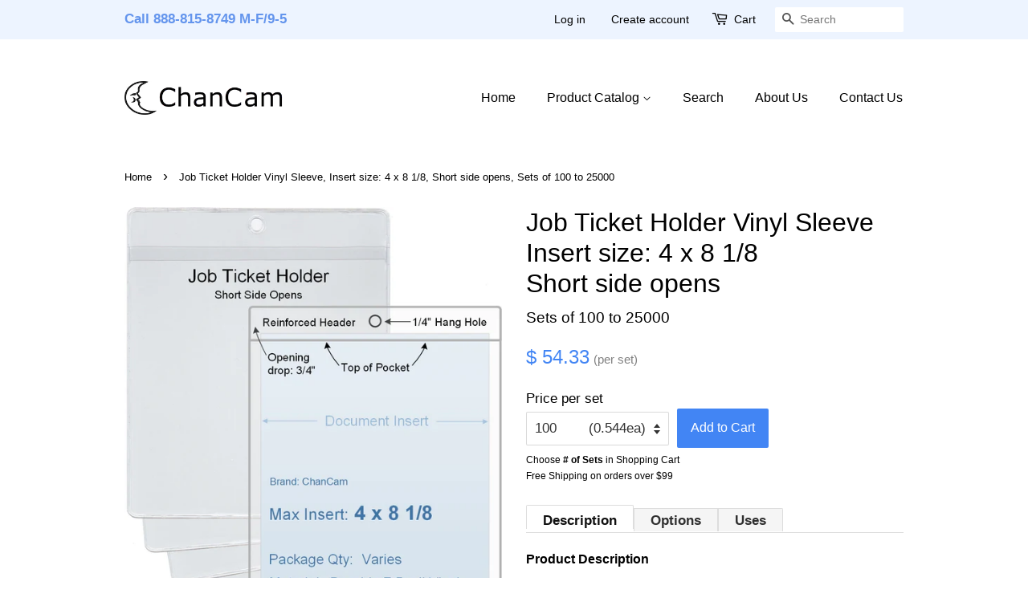

--- FILE ---
content_type: text/html; charset=utf-8
request_url: https://chancam.com/products/jt042x087m75
body_size: 28982
content:
<!doctype html>
<html class="no-js" lang="en">
<head>

  <!-- SWD: Google Account Ownership Verification ============================= -->
  <meta name="google-site-verification" content="XtxcX6a--QMI-aGEEQxkDTIgDQMBDVWtIMZ6uKK_1WU" />
  <meta name="msvalidate.01" content="97EF27FE1F73BA3AEB16B252B74F7A16" /> <!-- Bing Authentication Code -->
  <meta http-equiv="content-language" content="en-us"> <!-- for Bing Crawler -->
  
  <!-- Basic page needs ================================================== -->
  <meta charset="utf-8">
  <meta http-equiv="X-UA-Compatible" content="IE=edge,chrome=1">

  
  <link rel="shortcut icon" href="//chancam.com/cdn/shop/files/logo_768x768_-TransparentBackground-EdgesCleaned_32x32.png?v=1618358561" type="image/png" />
  

  <!-- Title and description ================================================== -->
  <title>
  Vinyl Job Ticket Holder 4 x 8 1/8 Short side opens from $.240 each &ndash; ChanCam
  </title>

  
   <!-- SWD added to clean Product.Description which is the default Google page description -->
  <meta name="description" content="ChanCam vinyl sleeve from $.240 ea, Insert max size: 4 x 8 1/8, Product size: 4 1/4 x 8 7/8, Job Ticket Holder / Hanging Document style, Reinforced header with Hang hole, Product: JT042X087M75, Opening Drop: 3/4&amp;quot; (std), Short side opens (vertical / portrait), Durable 7.5 mil crystal clear vinyl, We are the manufact">
  

  <!-- Social meta ================================================== -->
  <!-- /snippets/social-meta-tags.liquid -->




<meta property="og:site_name" content="ChanCam">
<meta property="og:url" content="https://chancam.com/products/jt042x087m75">
<meta property="og:title" content="Vinyl Job Ticket Holder 4 x 8 1/8 Short side opens from $.240 each">
<meta property="og:type" content="product">
<meta property="og:description" content="ChanCam vinyl sleeve from $.240 ea, Insert max size: 4 x 8 1/8, Product size: 4 1/4 x 8 7/8, Job Ticket Holder / Hanging Document style, Reinforced header with Hang hole, Product: JT042X087M75, Opening Drop: 3/4&quot; (std), Short side opens (vertical / portrait), Durable 7.5 mil crystal clear vinyl, We are the manufact">

  <meta property="og:price:amount" content="54.33">
  <meta property="og:price:currency" content="USD">

<meta property="og:image" content="http://chancam.com/cdn/shop/files/JT042X087M75_1200x1200.jpg?v=1714162036"><meta property="og:image" content="http://chancam.com/cdn/shop/products/JT_Generic_Sleeve_wInsert_1000_09e3d504-2dd5-4a5d-b541-0a3497752881_1200x1200.jpg?v=1651536708"><meta property="og:image" content="http://chancam.com/cdn/shop/products/JT_Generic_Sleeve_1000_23a6a8c7-4221-4472-ac64-c7cedbdcdedd_1200x1200.jpg?v=1651536709">
<meta property="og:image:secure_url" content="https://chancam.com/cdn/shop/files/JT042X087M75_1200x1200.jpg?v=1714162036"><meta property="og:image:secure_url" content="https://chancam.com/cdn/shop/products/JT_Generic_Sleeve_wInsert_1000_09e3d504-2dd5-4a5d-b541-0a3497752881_1200x1200.jpg?v=1651536708"><meta property="og:image:secure_url" content="https://chancam.com/cdn/shop/products/JT_Generic_Sleeve_1000_23a6a8c7-4221-4472-ac64-c7cedbdcdedd_1200x1200.jpg?v=1651536709">


<meta name="twitter:card" content="summary_large_image">
<meta name="twitter:title" content="Vinyl Job Ticket Holder 4 x 8 1/8 Short side opens from $.240 each">
<meta name="twitter:description" content="ChanCam vinyl sleeve from $.240 ea, Insert max size: 4 x 8 1/8, Product size: 4 1/4 x 8 7/8, Job Ticket Holder / Hanging Document style, Reinforced header with Hang hole, Product: JT042X087M75, Opening Drop: 3/4&quot; (std), Short side opens (vertical / portrait), Durable 7.5 mil crystal clear vinyl, We are the manufact">


  <!-- Helpers ==================================================X -->

  
<!-- IN ELSE "url NOT contains 'collections/'" -->
  
  
  <link rel="canonical" href="https://chancam.com/products/jt042x087m75">
  <meta name="viewport" content="width=device-width,initial-scale=1">
  <meta name="theme-color" content="#4285f4">

  <!-- CSS ================================================== -->
  <link href="//chancam.com/cdn/shop/t/12/assets/timber.scss.css?v=18742807634355226461759331590" rel="stylesheet" type="text/css" media="all" />
  <link href="//chancam.com/cdn/shop/t/12/assets/theme.scss.css?v=105870247809757140801759331590" rel="stylesheet" type="text/css" media="all" />

  <script>
    window.theme = window.theme || {};

    var theme = {
      strings: {
        addToCart: "Add to Cart",
        soldOut: "Sold Out",
        unavailable: "Unavailable",
        zoomClose: "Close (Esc)",
        zoomPrev: "Previous (Left arrow key)",
        zoomNext: "Next (Right arrow key)",
        addressError: "Error looking up that address",
        addressNoResults: "No results for that address",
        addressQueryLimit: "You have exceeded the Google API usage limit. Consider upgrading to a \u003ca href=\"https:\/\/developers.google.com\/maps\/premium\/usage-limits\"\u003ePremium Plan\u003c\/a\u003e.",
        authError: "There was a problem authenticating your Google Maps API Key."
      },
      settings: {
        // Adding some settings to allow the editor to update correctly when they are changed
        enableWideLayout: false,
        typeAccentTransform: false,
        typeAccentSpacing: false,
        baseFontSize: '17px',
        headerBaseFontSize: '32px',
        accentFontSize: '16px'
      },
      variables: {
        mediaQueryMedium: 'screen and (max-width: 768px)',
        bpSmall: false
      },
      moneyFormat: "$ {{amount}}"
    }

    document.documentElement.className = document.documentElement.className.replace('no-js', 'supports-js');
  </script>

  <!-- Header hook for plugins ================================================== -->
  <script>window.performance && window.performance.mark && window.performance.mark('shopify.content_for_header.start');</script><meta id="shopify-digital-wallet" name="shopify-digital-wallet" content="/8144943/digital_wallets/dialog">
<meta name="shopify-checkout-api-token" content="bff9712539936faadf7c54912cdab054">
<meta id="in-context-paypal-metadata" data-shop-id="8144943" data-venmo-supported="false" data-environment="production" data-locale="en_US" data-paypal-v4="true" data-currency="USD">
<link rel="alternate" type="application/json+oembed" href="https://chancam.com/products/jt042x087m75.oembed">
<script async="async" src="/checkouts/internal/preloads.js?locale=en-US"></script>
<link rel="preconnect" href="https://shop.app" crossorigin="anonymous">
<script async="async" src="https://shop.app/checkouts/internal/preloads.js?locale=en-US&shop_id=8144943" crossorigin="anonymous"></script>
<script id="apple-pay-shop-capabilities" type="application/json">{"shopId":8144943,"countryCode":"US","currencyCode":"USD","merchantCapabilities":["supports3DS"],"merchantId":"gid:\/\/shopify\/Shop\/8144943","merchantName":"ChanCam","requiredBillingContactFields":["postalAddress","email","phone"],"requiredShippingContactFields":["postalAddress","email","phone"],"shippingType":"shipping","supportedNetworks":["visa","masterCard","amex","discover","elo","jcb"],"total":{"type":"pending","label":"ChanCam","amount":"1.00"},"shopifyPaymentsEnabled":true,"supportsSubscriptions":true}</script>
<script id="shopify-features" type="application/json">{"accessToken":"bff9712539936faadf7c54912cdab054","betas":["rich-media-storefront-analytics"],"domain":"chancam.com","predictiveSearch":true,"shopId":8144943,"locale":"en"}</script>
<script>var Shopify = Shopify || {};
Shopify.shop = "chancam.myshopify.com";
Shopify.locale = "en";
Shopify.currency = {"active":"USD","rate":"1.0"};
Shopify.country = "US";
Shopify.theme = {"name":"ChanCam-Minimal-Prod-12.4.0","id":120185094224,"schema_name":"Minimal","schema_version":"12.4.0","theme_store_id":380,"role":"main"};
Shopify.theme.handle = "null";
Shopify.theme.style = {"id":null,"handle":null};
Shopify.cdnHost = "chancam.com/cdn";
Shopify.routes = Shopify.routes || {};
Shopify.routes.root = "/";</script>
<script type="module">!function(o){(o.Shopify=o.Shopify||{}).modules=!0}(window);</script>
<script>!function(o){function n(){var o=[];function n(){o.push(Array.prototype.slice.apply(arguments))}return n.q=o,n}var t=o.Shopify=o.Shopify||{};t.loadFeatures=n(),t.autoloadFeatures=n()}(window);</script>
<script>
  window.ShopifyPay = window.ShopifyPay || {};
  window.ShopifyPay.apiHost = "shop.app\/pay";
  window.ShopifyPay.redirectState = null;
</script>
<script id="shop-js-analytics" type="application/json">{"pageType":"product"}</script>
<script defer="defer" async type="module" src="//chancam.com/cdn/shopifycloud/shop-js/modules/v2/client.init-shop-cart-sync_BApSsMSl.en.esm.js"></script>
<script defer="defer" async type="module" src="//chancam.com/cdn/shopifycloud/shop-js/modules/v2/chunk.common_CBoos6YZ.esm.js"></script>
<script type="module">
  await import("//chancam.com/cdn/shopifycloud/shop-js/modules/v2/client.init-shop-cart-sync_BApSsMSl.en.esm.js");
await import("//chancam.com/cdn/shopifycloud/shop-js/modules/v2/chunk.common_CBoos6YZ.esm.js");

  window.Shopify.SignInWithShop?.initShopCartSync?.({"fedCMEnabled":true,"windoidEnabled":true});

</script>
<script>
  window.Shopify = window.Shopify || {};
  if (!window.Shopify.featureAssets) window.Shopify.featureAssets = {};
  window.Shopify.featureAssets['shop-js'] = {"shop-cart-sync":["modules/v2/client.shop-cart-sync_DJczDl9f.en.esm.js","modules/v2/chunk.common_CBoos6YZ.esm.js"],"init-fed-cm":["modules/v2/client.init-fed-cm_BzwGC0Wi.en.esm.js","modules/v2/chunk.common_CBoos6YZ.esm.js"],"init-windoid":["modules/v2/client.init-windoid_BS26ThXS.en.esm.js","modules/v2/chunk.common_CBoos6YZ.esm.js"],"shop-cash-offers":["modules/v2/client.shop-cash-offers_DthCPNIO.en.esm.js","modules/v2/chunk.common_CBoos6YZ.esm.js","modules/v2/chunk.modal_Bu1hFZFC.esm.js"],"shop-button":["modules/v2/client.shop-button_D_JX508o.en.esm.js","modules/v2/chunk.common_CBoos6YZ.esm.js"],"init-shop-email-lookup-coordinator":["modules/v2/client.init-shop-email-lookup-coordinator_DFwWcvrS.en.esm.js","modules/v2/chunk.common_CBoos6YZ.esm.js"],"shop-toast-manager":["modules/v2/client.shop-toast-manager_tEhgP2F9.en.esm.js","modules/v2/chunk.common_CBoos6YZ.esm.js"],"shop-login-button":["modules/v2/client.shop-login-button_DwLgFT0K.en.esm.js","modules/v2/chunk.common_CBoos6YZ.esm.js","modules/v2/chunk.modal_Bu1hFZFC.esm.js"],"avatar":["modules/v2/client.avatar_BTnouDA3.en.esm.js"],"init-shop-cart-sync":["modules/v2/client.init-shop-cart-sync_BApSsMSl.en.esm.js","modules/v2/chunk.common_CBoos6YZ.esm.js"],"pay-button":["modules/v2/client.pay-button_BuNmcIr_.en.esm.js","modules/v2/chunk.common_CBoos6YZ.esm.js"],"init-shop-for-new-customer-accounts":["modules/v2/client.init-shop-for-new-customer-accounts_DrjXSI53.en.esm.js","modules/v2/client.shop-login-button_DwLgFT0K.en.esm.js","modules/v2/chunk.common_CBoos6YZ.esm.js","modules/v2/chunk.modal_Bu1hFZFC.esm.js"],"init-customer-accounts-sign-up":["modules/v2/client.init-customer-accounts-sign-up_TlVCiykN.en.esm.js","modules/v2/client.shop-login-button_DwLgFT0K.en.esm.js","modules/v2/chunk.common_CBoos6YZ.esm.js","modules/v2/chunk.modal_Bu1hFZFC.esm.js"],"shop-follow-button":["modules/v2/client.shop-follow-button_C5D3XtBb.en.esm.js","modules/v2/chunk.common_CBoos6YZ.esm.js","modules/v2/chunk.modal_Bu1hFZFC.esm.js"],"checkout-modal":["modules/v2/client.checkout-modal_8TC_1FUY.en.esm.js","modules/v2/chunk.common_CBoos6YZ.esm.js","modules/v2/chunk.modal_Bu1hFZFC.esm.js"],"init-customer-accounts":["modules/v2/client.init-customer-accounts_C0Oh2ljF.en.esm.js","modules/v2/client.shop-login-button_DwLgFT0K.en.esm.js","modules/v2/chunk.common_CBoos6YZ.esm.js","modules/v2/chunk.modal_Bu1hFZFC.esm.js"],"lead-capture":["modules/v2/client.lead-capture_Cq0gfm7I.en.esm.js","modules/v2/chunk.common_CBoos6YZ.esm.js","modules/v2/chunk.modal_Bu1hFZFC.esm.js"],"shop-login":["modules/v2/client.shop-login_BmtnoEUo.en.esm.js","modules/v2/chunk.common_CBoos6YZ.esm.js","modules/v2/chunk.modal_Bu1hFZFC.esm.js"],"payment-terms":["modules/v2/client.payment-terms_BHOWV7U_.en.esm.js","modules/v2/chunk.common_CBoos6YZ.esm.js","modules/v2/chunk.modal_Bu1hFZFC.esm.js"]};
</script>
<script id="__st">var __st={"a":8144943,"offset":-28800,"reqid":"bcdce6ca-ab99-422a-8133-145aa08f998d-1768904436","pageurl":"chancam.com\/products\/jt042x087m75","u":"19c89dbfa418","p":"product","rtyp":"product","rid":2378456957008};</script>
<script>window.ShopifyPaypalV4VisibilityTracking = true;</script>
<script id="captcha-bootstrap">!function(){'use strict';const t='contact',e='account',n='new_comment',o=[[t,t],['blogs',n],['comments',n],[t,'customer']],c=[[e,'customer_login'],[e,'guest_login'],[e,'recover_customer_password'],[e,'create_customer']],r=t=>t.map((([t,e])=>`form[action*='/${t}']:not([data-nocaptcha='true']) input[name='form_type'][value='${e}']`)).join(','),a=t=>()=>t?[...document.querySelectorAll(t)].map((t=>t.form)):[];function s(){const t=[...o],e=r(t);return a(e)}const i='password',u='form_key',d=['recaptcha-v3-token','g-recaptcha-response','h-captcha-response',i],f=()=>{try{return window.sessionStorage}catch{return}},m='__shopify_v',_=t=>t.elements[u];function p(t,e,n=!1){try{const o=window.sessionStorage,c=JSON.parse(o.getItem(e)),{data:r}=function(t){const{data:e,action:n}=t;return t[m]||n?{data:e,action:n}:{data:t,action:n}}(c);for(const[e,n]of Object.entries(r))t.elements[e]&&(t.elements[e].value=n);n&&o.removeItem(e)}catch(o){console.error('form repopulation failed',{error:o})}}const l='form_type',E='cptcha';function T(t){t.dataset[E]=!0}const w=window,h=w.document,L='Shopify',v='ce_forms',y='captcha';let A=!1;((t,e)=>{const n=(g='f06e6c50-85a8-45c8-87d0-21a2b65856fe',I='https://cdn.shopify.com/shopifycloud/storefront-forms-hcaptcha/ce_storefront_forms_captcha_hcaptcha.v1.5.2.iife.js',D={infoText:'Protected by hCaptcha',privacyText:'Privacy',termsText:'Terms'},(t,e,n)=>{const o=w[L][v],c=o.bindForm;if(c)return c(t,g,e,D).then(n);var r;o.q.push([[t,g,e,D],n]),r=I,A||(h.body.append(Object.assign(h.createElement('script'),{id:'captcha-provider',async:!0,src:r})),A=!0)});var g,I,D;w[L]=w[L]||{},w[L][v]=w[L][v]||{},w[L][v].q=[],w[L][y]=w[L][y]||{},w[L][y].protect=function(t,e){n(t,void 0,e),T(t)},Object.freeze(w[L][y]),function(t,e,n,w,h,L){const[v,y,A,g]=function(t,e,n){const i=e?o:[],u=t?c:[],d=[...i,...u],f=r(d),m=r(i),_=r(d.filter((([t,e])=>n.includes(e))));return[a(f),a(m),a(_),s()]}(w,h,L),I=t=>{const e=t.target;return e instanceof HTMLFormElement?e:e&&e.form},D=t=>v().includes(t);t.addEventListener('submit',(t=>{const e=I(t);if(!e)return;const n=D(e)&&!e.dataset.hcaptchaBound&&!e.dataset.recaptchaBound,o=_(e),c=g().includes(e)&&(!o||!o.value);(n||c)&&t.preventDefault(),c&&!n&&(function(t){try{if(!f())return;!function(t){const e=f();if(!e)return;const n=_(t);if(!n)return;const o=n.value;o&&e.removeItem(o)}(t);const e=Array.from(Array(32),(()=>Math.random().toString(36)[2])).join('');!function(t,e){_(t)||t.append(Object.assign(document.createElement('input'),{type:'hidden',name:u})),t.elements[u].value=e}(t,e),function(t,e){const n=f();if(!n)return;const o=[...t.querySelectorAll(`input[type='${i}']`)].map((({name:t})=>t)),c=[...d,...o],r={};for(const[a,s]of new FormData(t).entries())c.includes(a)||(r[a]=s);n.setItem(e,JSON.stringify({[m]:1,action:t.action,data:r}))}(t,e)}catch(e){console.error('failed to persist form',e)}}(e),e.submit())}));const S=(t,e)=>{t&&!t.dataset[E]&&(n(t,e.some((e=>e===t))),T(t))};for(const o of['focusin','change'])t.addEventListener(o,(t=>{const e=I(t);D(e)&&S(e,y())}));const B=e.get('form_key'),M=e.get(l),P=B&&M;t.addEventListener('DOMContentLoaded',(()=>{const t=y();if(P)for(const e of t)e.elements[l].value===M&&p(e,B);[...new Set([...A(),...v().filter((t=>'true'===t.dataset.shopifyCaptcha))])].forEach((e=>S(e,t)))}))}(h,new URLSearchParams(w.location.search),n,t,e,['guest_login'])})(!0,!0)}();</script>
<script integrity="sha256-4kQ18oKyAcykRKYeNunJcIwy7WH5gtpwJnB7kiuLZ1E=" data-source-attribution="shopify.loadfeatures" defer="defer" src="//chancam.com/cdn/shopifycloud/storefront/assets/storefront/load_feature-a0a9edcb.js" crossorigin="anonymous"></script>
<script crossorigin="anonymous" defer="defer" src="//chancam.com/cdn/shopifycloud/storefront/assets/shopify_pay/storefront-65b4c6d7.js?v=20250812"></script>
<script data-source-attribution="shopify.dynamic_checkout.dynamic.init">var Shopify=Shopify||{};Shopify.PaymentButton=Shopify.PaymentButton||{isStorefrontPortableWallets:!0,init:function(){window.Shopify.PaymentButton.init=function(){};var t=document.createElement("script");t.src="https://chancam.com/cdn/shopifycloud/portable-wallets/latest/portable-wallets.en.js",t.type="module",document.head.appendChild(t)}};
</script>
<script data-source-attribution="shopify.dynamic_checkout.buyer_consent">
  function portableWalletsHideBuyerConsent(e){var t=document.getElementById("shopify-buyer-consent"),n=document.getElementById("shopify-subscription-policy-button");t&&n&&(t.classList.add("hidden"),t.setAttribute("aria-hidden","true"),n.removeEventListener("click",e))}function portableWalletsShowBuyerConsent(e){var t=document.getElementById("shopify-buyer-consent"),n=document.getElementById("shopify-subscription-policy-button");t&&n&&(t.classList.remove("hidden"),t.removeAttribute("aria-hidden"),n.addEventListener("click",e))}window.Shopify?.PaymentButton&&(window.Shopify.PaymentButton.hideBuyerConsent=portableWalletsHideBuyerConsent,window.Shopify.PaymentButton.showBuyerConsent=portableWalletsShowBuyerConsent);
</script>
<script data-source-attribution="shopify.dynamic_checkout.cart.bootstrap">document.addEventListener("DOMContentLoaded",(function(){function t(){return document.querySelector("shopify-accelerated-checkout-cart, shopify-accelerated-checkout")}if(t())Shopify.PaymentButton.init();else{new MutationObserver((function(e,n){t()&&(Shopify.PaymentButton.init(),n.disconnect())})).observe(document.body,{childList:!0,subtree:!0})}}));
</script>
<link id="shopify-accelerated-checkout-styles" rel="stylesheet" media="screen" href="https://chancam.com/cdn/shopifycloud/portable-wallets/latest/accelerated-checkout-backwards-compat.css" crossorigin="anonymous">
<style id="shopify-accelerated-checkout-cart">
        #shopify-buyer-consent {
  margin-top: 1em;
  display: inline-block;
  width: 100%;
}

#shopify-buyer-consent.hidden {
  display: none;
}

#shopify-subscription-policy-button {
  background: none;
  border: none;
  padding: 0;
  text-decoration: underline;
  font-size: inherit;
  cursor: pointer;
}

#shopify-subscription-policy-button::before {
  box-shadow: none;
}

      </style>

<script>window.performance && window.performance.mark && window.performance.mark('shopify.content_for_header.end');</script>

  <script src="//chancam.com/cdn/shop/t/12/assets/jquery-2.2.3.min.js?v=58211863146907186831616618333" type="text/javascript"></script>

  <script src="//chancam.com/cdn/shop/t/12/assets/lazysizes.min.js?v=155223123402716617051616618334" async="async"></script>

  
  

<link href="https://monorail-edge.shopifysvc.com" rel="dns-prefetch">
<script>(function(){if ("sendBeacon" in navigator && "performance" in window) {try {var session_token_from_headers = performance.getEntriesByType('navigation')[0].serverTiming.find(x => x.name == '_s').description;} catch {var session_token_from_headers = undefined;}var session_cookie_matches = document.cookie.match(/_shopify_s=([^;]*)/);var session_token_from_cookie = session_cookie_matches && session_cookie_matches.length === 2 ? session_cookie_matches[1] : "";var session_token = session_token_from_headers || session_token_from_cookie || "";function handle_abandonment_event(e) {var entries = performance.getEntries().filter(function(entry) {return /monorail-edge.shopifysvc.com/.test(entry.name);});if (!window.abandonment_tracked && entries.length === 0) {window.abandonment_tracked = true;var currentMs = Date.now();var navigation_start = performance.timing.navigationStart;var payload = {shop_id: 8144943,url: window.location.href,navigation_start,duration: currentMs - navigation_start,session_token,page_type: "product"};window.navigator.sendBeacon("https://monorail-edge.shopifysvc.com/v1/produce", JSON.stringify({schema_id: "online_store_buyer_site_abandonment/1.1",payload: payload,metadata: {event_created_at_ms: currentMs,event_sent_at_ms: currentMs}}));}}window.addEventListener('pagehide', handle_abandonment_event);}}());</script>
<script id="web-pixels-manager-setup">(function e(e,d,r,n,o){if(void 0===o&&(o={}),!Boolean(null===(a=null===(i=window.Shopify)||void 0===i?void 0:i.analytics)||void 0===a?void 0:a.replayQueue)){var i,a;window.Shopify=window.Shopify||{};var t=window.Shopify;t.analytics=t.analytics||{};var s=t.analytics;s.replayQueue=[],s.publish=function(e,d,r){return s.replayQueue.push([e,d,r]),!0};try{self.performance.mark("wpm:start")}catch(e){}var l=function(){var e={modern:/Edge?\/(1{2}[4-9]|1[2-9]\d|[2-9]\d{2}|\d{4,})\.\d+(\.\d+|)|Firefox\/(1{2}[4-9]|1[2-9]\d|[2-9]\d{2}|\d{4,})\.\d+(\.\d+|)|Chrom(ium|e)\/(9{2}|\d{3,})\.\d+(\.\d+|)|(Maci|X1{2}).+ Version\/(15\.\d+|(1[6-9]|[2-9]\d|\d{3,})\.\d+)([,.]\d+|)( \(\w+\)|)( Mobile\/\w+|) Safari\/|Chrome.+OPR\/(9{2}|\d{3,})\.\d+\.\d+|(CPU[ +]OS|iPhone[ +]OS|CPU[ +]iPhone|CPU IPhone OS|CPU iPad OS)[ +]+(15[._]\d+|(1[6-9]|[2-9]\d|\d{3,})[._]\d+)([._]\d+|)|Android:?[ /-](13[3-9]|1[4-9]\d|[2-9]\d{2}|\d{4,})(\.\d+|)(\.\d+|)|Android.+Firefox\/(13[5-9]|1[4-9]\d|[2-9]\d{2}|\d{4,})\.\d+(\.\d+|)|Android.+Chrom(ium|e)\/(13[3-9]|1[4-9]\d|[2-9]\d{2}|\d{4,})\.\d+(\.\d+|)|SamsungBrowser\/([2-9]\d|\d{3,})\.\d+/,legacy:/Edge?\/(1[6-9]|[2-9]\d|\d{3,})\.\d+(\.\d+|)|Firefox\/(5[4-9]|[6-9]\d|\d{3,})\.\d+(\.\d+|)|Chrom(ium|e)\/(5[1-9]|[6-9]\d|\d{3,})\.\d+(\.\d+|)([\d.]+$|.*Safari\/(?![\d.]+ Edge\/[\d.]+$))|(Maci|X1{2}).+ Version\/(10\.\d+|(1[1-9]|[2-9]\d|\d{3,})\.\d+)([,.]\d+|)( \(\w+\)|)( Mobile\/\w+|) Safari\/|Chrome.+OPR\/(3[89]|[4-9]\d|\d{3,})\.\d+\.\d+|(CPU[ +]OS|iPhone[ +]OS|CPU[ +]iPhone|CPU IPhone OS|CPU iPad OS)[ +]+(10[._]\d+|(1[1-9]|[2-9]\d|\d{3,})[._]\d+)([._]\d+|)|Android:?[ /-](13[3-9]|1[4-9]\d|[2-9]\d{2}|\d{4,})(\.\d+|)(\.\d+|)|Mobile Safari.+OPR\/([89]\d|\d{3,})\.\d+\.\d+|Android.+Firefox\/(13[5-9]|1[4-9]\d|[2-9]\d{2}|\d{4,})\.\d+(\.\d+|)|Android.+Chrom(ium|e)\/(13[3-9]|1[4-9]\d|[2-9]\d{2}|\d{4,})\.\d+(\.\d+|)|Android.+(UC? ?Browser|UCWEB|U3)[ /]?(15\.([5-9]|\d{2,})|(1[6-9]|[2-9]\d|\d{3,})\.\d+)\.\d+|SamsungBrowser\/(5\.\d+|([6-9]|\d{2,})\.\d+)|Android.+MQ{2}Browser\/(14(\.(9|\d{2,})|)|(1[5-9]|[2-9]\d|\d{3,})(\.\d+|))(\.\d+|)|K[Aa][Ii]OS\/(3\.\d+|([4-9]|\d{2,})\.\d+)(\.\d+|)/},d=e.modern,r=e.legacy,n=navigator.userAgent;return n.match(d)?"modern":n.match(r)?"legacy":"unknown"}(),u="modern"===l?"modern":"legacy",c=(null!=n?n:{modern:"",legacy:""})[u],f=function(e){return[e.baseUrl,"/wpm","/b",e.hashVersion,"modern"===e.buildTarget?"m":"l",".js"].join("")}({baseUrl:d,hashVersion:r,buildTarget:u}),m=function(e){var d=e.version,r=e.bundleTarget,n=e.surface,o=e.pageUrl,i=e.monorailEndpoint;return{emit:function(e){var a=e.status,t=e.errorMsg,s=(new Date).getTime(),l=JSON.stringify({metadata:{event_sent_at_ms:s},events:[{schema_id:"web_pixels_manager_load/3.1",payload:{version:d,bundle_target:r,page_url:o,status:a,surface:n,error_msg:t},metadata:{event_created_at_ms:s}}]});if(!i)return console&&console.warn&&console.warn("[Web Pixels Manager] No Monorail endpoint provided, skipping logging."),!1;try{return self.navigator.sendBeacon.bind(self.navigator)(i,l)}catch(e){}var u=new XMLHttpRequest;try{return u.open("POST",i,!0),u.setRequestHeader("Content-Type","text/plain"),u.send(l),!0}catch(e){return console&&console.warn&&console.warn("[Web Pixels Manager] Got an unhandled error while logging to Monorail."),!1}}}}({version:r,bundleTarget:l,surface:e.surface,pageUrl:self.location.href,monorailEndpoint:e.monorailEndpoint});try{o.browserTarget=l,function(e){var d=e.src,r=e.async,n=void 0===r||r,o=e.onload,i=e.onerror,a=e.sri,t=e.scriptDataAttributes,s=void 0===t?{}:t,l=document.createElement("script"),u=document.querySelector("head"),c=document.querySelector("body");if(l.async=n,l.src=d,a&&(l.integrity=a,l.crossOrigin="anonymous"),s)for(var f in s)if(Object.prototype.hasOwnProperty.call(s,f))try{l.dataset[f]=s[f]}catch(e){}if(o&&l.addEventListener("load",o),i&&l.addEventListener("error",i),u)u.appendChild(l);else{if(!c)throw new Error("Did not find a head or body element to append the script");c.appendChild(l)}}({src:f,async:!0,onload:function(){if(!function(){var e,d;return Boolean(null===(d=null===(e=window.Shopify)||void 0===e?void 0:e.analytics)||void 0===d?void 0:d.initialized)}()){var d=window.webPixelsManager.init(e)||void 0;if(d){var r=window.Shopify.analytics;r.replayQueue.forEach((function(e){var r=e[0],n=e[1],o=e[2];d.publishCustomEvent(r,n,o)})),r.replayQueue=[],r.publish=d.publishCustomEvent,r.visitor=d.visitor,r.initialized=!0}}},onerror:function(){return m.emit({status:"failed",errorMsg:"".concat(f," has failed to load")})},sri:function(e){var d=/^sha384-[A-Za-z0-9+/=]+$/;return"string"==typeof e&&d.test(e)}(c)?c:"",scriptDataAttributes:o}),m.emit({status:"loading"})}catch(e){m.emit({status:"failed",errorMsg:(null==e?void 0:e.message)||"Unknown error"})}}})({shopId: 8144943,storefrontBaseUrl: "https://chancam.com",extensionsBaseUrl: "https://extensions.shopifycdn.com/cdn/shopifycloud/web-pixels-manager",monorailEndpoint: "https://monorail-edge.shopifysvc.com/unstable/produce_batch",surface: "storefront-renderer",enabledBetaFlags: ["2dca8a86"],webPixelsConfigList: [{"id":"276168784","configuration":"{\"config\":\"{\\\"pixel_id\\\":\\\"G-F8ZX4KQWFK\\\",\\\"gtag_events\\\":[{\\\"type\\\":\\\"purchase\\\",\\\"action_label\\\":\\\"G-F8ZX4KQWFK\\\"},{\\\"type\\\":\\\"page_view\\\",\\\"action_label\\\":\\\"G-F8ZX4KQWFK\\\"},{\\\"type\\\":\\\"view_item\\\",\\\"action_label\\\":\\\"G-F8ZX4KQWFK\\\"},{\\\"type\\\":\\\"search\\\",\\\"action_label\\\":\\\"G-F8ZX4KQWFK\\\"},{\\\"type\\\":\\\"add_to_cart\\\",\\\"action_label\\\":\\\"G-F8ZX4KQWFK\\\"},{\\\"type\\\":\\\"begin_checkout\\\",\\\"action_label\\\":\\\"G-F8ZX4KQWFK\\\"},{\\\"type\\\":\\\"add_payment_info\\\",\\\"action_label\\\":\\\"G-F8ZX4KQWFK\\\"}],\\\"enable_monitoring_mode\\\":false}\"}","eventPayloadVersion":"v1","runtimeContext":"OPEN","scriptVersion":"b2a88bafab3e21179ed38636efcd8a93","type":"APP","apiClientId":1780363,"privacyPurposes":[],"dataSharingAdjustments":{"protectedCustomerApprovalScopes":["read_customer_address","read_customer_email","read_customer_name","read_customer_personal_data","read_customer_phone"]}},{"id":"63701072","eventPayloadVersion":"v1","runtimeContext":"LAX","scriptVersion":"1","type":"CUSTOM","privacyPurposes":["ANALYTICS"],"name":"Google Analytics tag (migrated)"},{"id":"shopify-app-pixel","configuration":"{}","eventPayloadVersion":"v1","runtimeContext":"STRICT","scriptVersion":"0450","apiClientId":"shopify-pixel","type":"APP","privacyPurposes":["ANALYTICS","MARKETING"]},{"id":"shopify-custom-pixel","eventPayloadVersion":"v1","runtimeContext":"LAX","scriptVersion":"0450","apiClientId":"shopify-pixel","type":"CUSTOM","privacyPurposes":["ANALYTICS","MARKETING"]}],isMerchantRequest: false,initData: {"shop":{"name":"ChanCam","paymentSettings":{"currencyCode":"USD"},"myshopifyDomain":"chancam.myshopify.com","countryCode":"US","storefrontUrl":"https:\/\/chancam.com"},"customer":null,"cart":null,"checkout":null,"productVariants":[{"price":{"amount":54.33,"currencyCode":"USD"},"product":{"title":"Job Ticket Holder Vinyl Sleeve, Insert size: 4\u0026nbsp;x\u0026nbsp;8\u0026nbsp;1\/8, Short side opens, Sets of 100 to 25000","vendor":"ChanCam","id":"2378456957008","untranslatedTitle":"Job Ticket Holder Vinyl Sleeve, Insert size: 4\u0026nbsp;x\u0026nbsp;8\u0026nbsp;1\/8, Short side opens, Sets of 100 to 25000","url":"\/products\/jt042x087m75","type":"JT"},"id":"40689777868880","image":{"src":"\/\/chancam.com\/cdn\/shop\/files\/JT042X087M75.jpg?v=1714162036"},"sku":"jt042x087m75q100","title":"100\u0026nbsp;\u0026nbsp;\u0026nbsp;\u0026nbsp;\u0026nbsp;\u0026nbsp;\u0026nbsp;\u0026nbsp;(0.544ea)","untranslatedTitle":"100\u0026nbsp;\u0026nbsp;\u0026nbsp;\u0026nbsp;\u0026nbsp;\u0026nbsp;\u0026nbsp;\u0026nbsp;(0.544ea)"},{"price":{"amount":346.14,"currencyCode":"USD"},"product":{"title":"Job Ticket Holder Vinyl Sleeve, Insert size: 4\u0026nbsp;x\u0026nbsp;8\u0026nbsp;1\/8, Short side opens, Sets of 100 to 25000","vendor":"ChanCam","id":"2378456957008","untranslatedTitle":"Job Ticket Holder Vinyl Sleeve, Insert size: 4\u0026nbsp;x\u0026nbsp;8\u0026nbsp;1\/8, Short side opens, Sets of 100 to 25000","url":"\/products\/jt042x087m75","type":"JT"},"id":"40689777967184","image":{"src":"\/\/chancam.com\/cdn\/shop\/files\/JT042X087M75.jpg?v=1714162036"},"sku":"jt042x087m75q1000","title":"1,000\u0026nbsp;\u0026nbsp;\u0026nbsp;\u0026nbsp;\u0026nbsp;(0.347ea)","untranslatedTitle":"1,000\u0026nbsp;\u0026nbsp;\u0026nbsp;\u0026nbsp;\u0026nbsp;(0.347ea)"},{"price":{"amount":97.87,"currencyCode":"USD"},"product":{"title":"Job Ticket Holder Vinyl Sleeve, Insert size: 4\u0026nbsp;x\u0026nbsp;8\u0026nbsp;1\/8, Short side opens, Sets of 100 to 25000","vendor":"ChanCam","id":"2378456957008","untranslatedTitle":"Job Ticket Holder Vinyl Sleeve, Insert size: 4\u0026nbsp;x\u0026nbsp;8\u0026nbsp;1\/8, Short side opens, Sets of 100 to 25000","url":"\/products\/jt042x087m75","type":"JT"},"id":"40689777901648","image":{"src":"\/\/chancam.com\/cdn\/shop\/files\/JT042X087M75.jpg?v=1714162036"},"sku":"jt042x087m75q250","title":"250\u0026nbsp;\u0026nbsp;\u0026nbsp;\u0026nbsp;\u0026nbsp;\u0026nbsp;\u0026nbsp;\u0026nbsp;(0.392ea)","untranslatedTitle":"250\u0026nbsp;\u0026nbsp;\u0026nbsp;\u0026nbsp;\u0026nbsp;\u0026nbsp;\u0026nbsp;\u0026nbsp;(0.392ea)"},{"price":{"amount":8485.14,"currencyCode":"USD"},"product":{"title":"Job Ticket Holder Vinyl Sleeve, Insert size: 4\u0026nbsp;x\u0026nbsp;8\u0026nbsp;1\/8, Short side opens, Sets of 100 to 25000","vendor":"ChanCam","id":"2378456957008","untranslatedTitle":"Job Ticket Holder Vinyl Sleeve, Insert size: 4\u0026nbsp;x\u0026nbsp;8\u0026nbsp;1\/8, Short side opens, Sets of 100 to 25000","url":"\/products\/jt042x087m75","type":"JT"},"id":"40689778032720","image":{"src":"\/\/chancam.com\/cdn\/shop\/files\/JT042X087M75.jpg?v=1714162036"},"sku":"jt042x087m75q25k","title":"25,000\u0026nbsp;\u0026nbsp;\u0026nbsp;(0.34ea)","untranslatedTitle":"25,000\u0026nbsp;\u0026nbsp;\u0026nbsp;(0.34ea)"},{"price":{"amount":179.06,"currencyCode":"USD"},"product":{"title":"Job Ticket Holder Vinyl Sleeve, Insert size: 4\u0026nbsp;x\u0026nbsp;8\u0026nbsp;1\/8, Short side opens, Sets of 100 to 25000","vendor":"ChanCam","id":"2378456957008","untranslatedTitle":"Job Ticket Holder Vinyl Sleeve, Insert size: 4\u0026nbsp;x\u0026nbsp;8\u0026nbsp;1\/8, Short side opens, Sets of 100 to 25000","url":"\/products\/jt042x087m75","type":"JT"},"id":"40689777934416","image":{"src":"\/\/chancam.com\/cdn\/shop\/files\/JT042X087M75.jpg?v=1714162036"},"sku":"jt042x087m75q500","title":"500\u0026nbsp;\u0026nbsp;\u0026nbsp;\u0026nbsp;\u0026nbsp;\u0026nbsp;\u0026nbsp;\u0026nbsp;(0.359ea)","untranslatedTitle":"500\u0026nbsp;\u0026nbsp;\u0026nbsp;\u0026nbsp;\u0026nbsp;\u0026nbsp;\u0026nbsp;\u0026nbsp;(0.359ea)"},{"price":{"amount":1699.33,"currencyCode":"USD"},"product":{"title":"Job Ticket Holder Vinyl Sleeve, Insert size: 4\u0026nbsp;x\u0026nbsp;8\u0026nbsp;1\/8, Short side opens, Sets of 100 to 25000","vendor":"ChanCam","id":"2378456957008","untranslatedTitle":"Job Ticket Holder Vinyl Sleeve, Insert size: 4\u0026nbsp;x\u0026nbsp;8\u0026nbsp;1\/8, Short side opens, Sets of 100 to 25000","url":"\/products\/jt042x087m75","type":"JT"},"id":"40689777999952","image":{"src":"\/\/chancam.com\/cdn\/shop\/files\/JT042X087M75.jpg?v=1714162036"},"sku":"jt042x087m75q5k","title":"5,000\u0026nbsp;\u0026nbsp;\u0026nbsp;\u0026nbsp;\u0026nbsp;(0.34ea)","untranslatedTitle":"5,000\u0026nbsp;\u0026nbsp;\u0026nbsp;\u0026nbsp;\u0026nbsp;(0.34ea)"}],"purchasingCompany":null},},"https://chancam.com/cdn","fcfee988w5aeb613cpc8e4bc33m6693e112",{"modern":"","legacy":""},{"shopId":"8144943","storefrontBaseUrl":"https:\/\/chancam.com","extensionBaseUrl":"https:\/\/extensions.shopifycdn.com\/cdn\/shopifycloud\/web-pixels-manager","surface":"storefront-renderer","enabledBetaFlags":"[\"2dca8a86\"]","isMerchantRequest":"false","hashVersion":"fcfee988w5aeb613cpc8e4bc33m6693e112","publish":"custom","events":"[[\"page_viewed\",{}],[\"product_viewed\",{\"productVariant\":{\"price\":{\"amount\":54.33,\"currencyCode\":\"USD\"},\"product\":{\"title\":\"Job Ticket Holder Vinyl Sleeve, Insert size: 4\u0026nbsp;x\u0026nbsp;8\u0026nbsp;1\/8, Short side opens, Sets of 100 to 25000\",\"vendor\":\"ChanCam\",\"id\":\"2378456957008\",\"untranslatedTitle\":\"Job Ticket Holder Vinyl Sleeve, Insert size: 4\u0026nbsp;x\u0026nbsp;8\u0026nbsp;1\/8, Short side opens, Sets of 100 to 25000\",\"url\":\"\/products\/jt042x087m75\",\"type\":\"JT\"},\"id\":\"40689777868880\",\"image\":{\"src\":\"\/\/chancam.com\/cdn\/shop\/files\/JT042X087M75.jpg?v=1714162036\"},\"sku\":\"jt042x087m75q100\",\"title\":\"100\u0026nbsp;\u0026nbsp;\u0026nbsp;\u0026nbsp;\u0026nbsp;\u0026nbsp;\u0026nbsp;\u0026nbsp;(0.544ea)\",\"untranslatedTitle\":\"100\u0026nbsp;\u0026nbsp;\u0026nbsp;\u0026nbsp;\u0026nbsp;\u0026nbsp;\u0026nbsp;\u0026nbsp;(0.544ea)\"}}]]"});</script><script>
  window.ShopifyAnalytics = window.ShopifyAnalytics || {};
  window.ShopifyAnalytics.meta = window.ShopifyAnalytics.meta || {};
  window.ShopifyAnalytics.meta.currency = 'USD';
  var meta = {"product":{"id":2378456957008,"gid":"gid:\/\/shopify\/Product\/2378456957008","vendor":"ChanCam","type":"JT","handle":"jt042x087m75","variants":[{"id":40689777868880,"price":5433,"name":"Job Ticket Holder Vinyl Sleeve, Insert size: 4\u0026nbsp;x\u0026nbsp;8\u0026nbsp;1\/8, Short side opens, Sets of 100 to 25000 - 100\u0026nbsp;\u0026nbsp;\u0026nbsp;\u0026nbsp;\u0026nbsp;\u0026nbsp;\u0026nbsp;\u0026nbsp;(0.544ea)","public_title":"100\u0026nbsp;\u0026nbsp;\u0026nbsp;\u0026nbsp;\u0026nbsp;\u0026nbsp;\u0026nbsp;\u0026nbsp;(0.544ea)","sku":"jt042x087m75q100"},{"id":40689777967184,"price":34614,"name":"Job Ticket Holder Vinyl Sleeve, Insert size: 4\u0026nbsp;x\u0026nbsp;8\u0026nbsp;1\/8, Short side opens, Sets of 100 to 25000 - 1,000\u0026nbsp;\u0026nbsp;\u0026nbsp;\u0026nbsp;\u0026nbsp;(0.347ea)","public_title":"1,000\u0026nbsp;\u0026nbsp;\u0026nbsp;\u0026nbsp;\u0026nbsp;(0.347ea)","sku":"jt042x087m75q1000"},{"id":40689777901648,"price":9787,"name":"Job Ticket Holder Vinyl Sleeve, Insert size: 4\u0026nbsp;x\u0026nbsp;8\u0026nbsp;1\/8, Short side opens, Sets of 100 to 25000 - 250\u0026nbsp;\u0026nbsp;\u0026nbsp;\u0026nbsp;\u0026nbsp;\u0026nbsp;\u0026nbsp;\u0026nbsp;(0.392ea)","public_title":"250\u0026nbsp;\u0026nbsp;\u0026nbsp;\u0026nbsp;\u0026nbsp;\u0026nbsp;\u0026nbsp;\u0026nbsp;(0.392ea)","sku":"jt042x087m75q250"},{"id":40689778032720,"price":848514,"name":"Job Ticket Holder Vinyl Sleeve, Insert size: 4\u0026nbsp;x\u0026nbsp;8\u0026nbsp;1\/8, Short side opens, Sets of 100 to 25000 - 25,000\u0026nbsp;\u0026nbsp;\u0026nbsp;(0.34ea)","public_title":"25,000\u0026nbsp;\u0026nbsp;\u0026nbsp;(0.34ea)","sku":"jt042x087m75q25k"},{"id":40689777934416,"price":17906,"name":"Job Ticket Holder Vinyl Sleeve, Insert size: 4\u0026nbsp;x\u0026nbsp;8\u0026nbsp;1\/8, Short side opens, Sets of 100 to 25000 - 500\u0026nbsp;\u0026nbsp;\u0026nbsp;\u0026nbsp;\u0026nbsp;\u0026nbsp;\u0026nbsp;\u0026nbsp;(0.359ea)","public_title":"500\u0026nbsp;\u0026nbsp;\u0026nbsp;\u0026nbsp;\u0026nbsp;\u0026nbsp;\u0026nbsp;\u0026nbsp;(0.359ea)","sku":"jt042x087m75q500"},{"id":40689777999952,"price":169933,"name":"Job Ticket Holder Vinyl Sleeve, Insert size: 4\u0026nbsp;x\u0026nbsp;8\u0026nbsp;1\/8, Short side opens, Sets of 100 to 25000 - 5,000\u0026nbsp;\u0026nbsp;\u0026nbsp;\u0026nbsp;\u0026nbsp;(0.34ea)","public_title":"5,000\u0026nbsp;\u0026nbsp;\u0026nbsp;\u0026nbsp;\u0026nbsp;(0.34ea)","sku":"jt042x087m75q5k"}],"remote":false},"page":{"pageType":"product","resourceType":"product","resourceId":2378456957008,"requestId":"bcdce6ca-ab99-422a-8133-145aa08f998d-1768904436"}};
  for (var attr in meta) {
    window.ShopifyAnalytics.meta[attr] = meta[attr];
  }
</script>
<script class="analytics">
  (function () {
    var customDocumentWrite = function(content) {
      var jquery = null;

      if (window.jQuery) {
        jquery = window.jQuery;
      } else if (window.Checkout && window.Checkout.$) {
        jquery = window.Checkout.$;
      }

      if (jquery) {
        jquery('body').append(content);
      }
    };

    var hasLoggedConversion = function(token) {
      if (token) {
        return document.cookie.indexOf('loggedConversion=' + token) !== -1;
      }
      return false;
    }

    var setCookieIfConversion = function(token) {
      if (token) {
        var twoMonthsFromNow = new Date(Date.now());
        twoMonthsFromNow.setMonth(twoMonthsFromNow.getMonth() + 2);

        document.cookie = 'loggedConversion=' + token + '; expires=' + twoMonthsFromNow;
      }
    }

    var trekkie = window.ShopifyAnalytics.lib = window.trekkie = window.trekkie || [];
    if (trekkie.integrations) {
      return;
    }
    trekkie.methods = [
      'identify',
      'page',
      'ready',
      'track',
      'trackForm',
      'trackLink'
    ];
    trekkie.factory = function(method) {
      return function() {
        var args = Array.prototype.slice.call(arguments);
        args.unshift(method);
        trekkie.push(args);
        return trekkie;
      };
    };
    for (var i = 0; i < trekkie.methods.length; i++) {
      var key = trekkie.methods[i];
      trekkie[key] = trekkie.factory(key);
    }
    trekkie.load = function(config) {
      trekkie.config = config || {};
      trekkie.config.initialDocumentCookie = document.cookie;
      var first = document.getElementsByTagName('script')[0];
      var script = document.createElement('script');
      script.type = 'text/javascript';
      script.onerror = function(e) {
        var scriptFallback = document.createElement('script');
        scriptFallback.type = 'text/javascript';
        scriptFallback.onerror = function(error) {
                var Monorail = {
      produce: function produce(monorailDomain, schemaId, payload) {
        var currentMs = new Date().getTime();
        var event = {
          schema_id: schemaId,
          payload: payload,
          metadata: {
            event_created_at_ms: currentMs,
            event_sent_at_ms: currentMs
          }
        };
        return Monorail.sendRequest("https://" + monorailDomain + "/v1/produce", JSON.stringify(event));
      },
      sendRequest: function sendRequest(endpointUrl, payload) {
        // Try the sendBeacon API
        if (window && window.navigator && typeof window.navigator.sendBeacon === 'function' && typeof window.Blob === 'function' && !Monorail.isIos12()) {
          var blobData = new window.Blob([payload], {
            type: 'text/plain'
          });

          if (window.navigator.sendBeacon(endpointUrl, blobData)) {
            return true;
          } // sendBeacon was not successful

        } // XHR beacon

        var xhr = new XMLHttpRequest();

        try {
          xhr.open('POST', endpointUrl);
          xhr.setRequestHeader('Content-Type', 'text/plain');
          xhr.send(payload);
        } catch (e) {
          console.log(e);
        }

        return false;
      },
      isIos12: function isIos12() {
        return window.navigator.userAgent.lastIndexOf('iPhone; CPU iPhone OS 12_') !== -1 || window.navigator.userAgent.lastIndexOf('iPad; CPU OS 12_') !== -1;
      }
    };
    Monorail.produce('monorail-edge.shopifysvc.com',
      'trekkie_storefront_load_errors/1.1',
      {shop_id: 8144943,
      theme_id: 120185094224,
      app_name: "storefront",
      context_url: window.location.href,
      source_url: "//chancam.com/cdn/s/trekkie.storefront.cd680fe47e6c39ca5d5df5f0a32d569bc48c0f27.min.js"});

        };
        scriptFallback.async = true;
        scriptFallback.src = '//chancam.com/cdn/s/trekkie.storefront.cd680fe47e6c39ca5d5df5f0a32d569bc48c0f27.min.js';
        first.parentNode.insertBefore(scriptFallback, first);
      };
      script.async = true;
      script.src = '//chancam.com/cdn/s/trekkie.storefront.cd680fe47e6c39ca5d5df5f0a32d569bc48c0f27.min.js';
      first.parentNode.insertBefore(script, first);
    };
    trekkie.load(
      {"Trekkie":{"appName":"storefront","development":false,"defaultAttributes":{"shopId":8144943,"isMerchantRequest":null,"themeId":120185094224,"themeCityHash":"1038242809409497952","contentLanguage":"en","currency":"USD","eventMetadataId":"8ed26dc2-9f75-46a2-ad62-73943b17580b"},"isServerSideCookieWritingEnabled":true,"monorailRegion":"shop_domain","enabledBetaFlags":["65f19447"]},"Session Attribution":{},"S2S":{"facebookCapiEnabled":false,"source":"trekkie-storefront-renderer","apiClientId":580111}}
    );

    var loaded = false;
    trekkie.ready(function() {
      if (loaded) return;
      loaded = true;

      window.ShopifyAnalytics.lib = window.trekkie;

      var originalDocumentWrite = document.write;
      document.write = customDocumentWrite;
      try { window.ShopifyAnalytics.merchantGoogleAnalytics.call(this); } catch(error) {};
      document.write = originalDocumentWrite;

      window.ShopifyAnalytics.lib.page(null,{"pageType":"product","resourceType":"product","resourceId":2378456957008,"requestId":"bcdce6ca-ab99-422a-8133-145aa08f998d-1768904436","shopifyEmitted":true});

      var match = window.location.pathname.match(/checkouts\/(.+)\/(thank_you|post_purchase)/)
      var token = match? match[1]: undefined;
      if (!hasLoggedConversion(token)) {
        setCookieIfConversion(token);
        window.ShopifyAnalytics.lib.track("Viewed Product",{"currency":"USD","variantId":40689777868880,"productId":2378456957008,"productGid":"gid:\/\/shopify\/Product\/2378456957008","name":"Job Ticket Holder Vinyl Sleeve, Insert size: 4\u0026nbsp;x\u0026nbsp;8\u0026nbsp;1\/8, Short side opens, Sets of 100 to 25000 - 100\u0026nbsp;\u0026nbsp;\u0026nbsp;\u0026nbsp;\u0026nbsp;\u0026nbsp;\u0026nbsp;\u0026nbsp;(0.544ea)","price":"54.33","sku":"jt042x087m75q100","brand":"ChanCam","variant":"100\u0026nbsp;\u0026nbsp;\u0026nbsp;\u0026nbsp;\u0026nbsp;\u0026nbsp;\u0026nbsp;\u0026nbsp;(0.544ea)","category":"JT","nonInteraction":true,"remote":false},undefined,undefined,{"shopifyEmitted":true});
      window.ShopifyAnalytics.lib.track("monorail:\/\/trekkie_storefront_viewed_product\/1.1",{"currency":"USD","variantId":40689777868880,"productId":2378456957008,"productGid":"gid:\/\/shopify\/Product\/2378456957008","name":"Job Ticket Holder Vinyl Sleeve, Insert size: 4\u0026nbsp;x\u0026nbsp;8\u0026nbsp;1\/8, Short side opens, Sets of 100 to 25000 - 100\u0026nbsp;\u0026nbsp;\u0026nbsp;\u0026nbsp;\u0026nbsp;\u0026nbsp;\u0026nbsp;\u0026nbsp;(0.544ea)","price":"54.33","sku":"jt042x087m75q100","brand":"ChanCam","variant":"100\u0026nbsp;\u0026nbsp;\u0026nbsp;\u0026nbsp;\u0026nbsp;\u0026nbsp;\u0026nbsp;\u0026nbsp;(0.544ea)","category":"JT","nonInteraction":true,"remote":false,"referer":"https:\/\/chancam.com\/products\/jt042x087m75"});
      }
    });


        var eventsListenerScript = document.createElement('script');
        eventsListenerScript.async = true;
        eventsListenerScript.src = "//chancam.com/cdn/shopifycloud/storefront/assets/shop_events_listener-3da45d37.js";
        document.getElementsByTagName('head')[0].appendChild(eventsListenerScript);

})();</script>
  <script>
  if (!window.ga || (window.ga && typeof window.ga !== 'function')) {
    window.ga = function ga() {
      (window.ga.q = window.ga.q || []).push(arguments);
      if (window.Shopify && window.Shopify.analytics && typeof window.Shopify.analytics.publish === 'function') {
        window.Shopify.analytics.publish("ga_stub_called", {}, {sendTo: "google_osp_migration"});
      }
      console.error("Shopify's Google Analytics stub called with:", Array.from(arguments), "\nSee https://help.shopify.com/manual/promoting-marketing/pixels/pixel-migration#google for more information.");
    };
    if (window.Shopify && window.Shopify.analytics && typeof window.Shopify.analytics.publish === 'function') {
      window.Shopify.analytics.publish("ga_stub_initialized", {}, {sendTo: "google_osp_migration"});
    }
  }
</script>
<script
  defer
  src="https://chancam.com/cdn/shopifycloud/perf-kit/shopify-perf-kit-3.0.4.min.js"
  data-application="storefront-renderer"
  data-shop-id="8144943"
  data-render-region="gcp-us-central1"
  data-page-type="product"
  data-theme-instance-id="120185094224"
  data-theme-name="Minimal"
  data-theme-version="12.4.0"
  data-monorail-region="shop_domain"
  data-resource-timing-sampling-rate="10"
  data-shs="true"
  data-shs-beacon="true"
  data-shs-export-with-fetch="true"
  data-shs-logs-sample-rate="1"
  data-shs-beacon-endpoint="https://chancam.com/api/collect"
></script>
</head>

<body id="vinyl-job-ticket-holder-4-x-8-1-8-short-side-opens-from-240-each" class="template-product">
  

  <div id="shopify-section-header" class="shopify-section">












<style>
  .logo__image-wrapper {
    max-width: 200px;
  }
  /*================= If logo is above navigation ================== */
  

  /*============ If logo is on the same line as navigation ============ */
  


  
    @media screen and (min-width: 769px) {
      .site-nav {
        text-align: right!important;
      }
    }
  
</style>

<div data-section-id="header" data-section-type="header-section">
  <div class="header-bar">
    <div class="wrapper medium-down--hide">
      <div class="post-large--display-table">

        
          <div class="header-bar__left post-large--display-table-cell">

            

            

            
              <div class="header-bar__module header-bar__message">
                
                
                    <a href="tel:888-815-8749">
                    
                
                    <span style="font-size: 120%; color: CornflowerBlue;"><b>Call 888-815-8749 M-F/9-5</b></span>
                
                  </a>
                
              </div>
            

          </div>
        

        <div class="header-bar__right post-large--display-table-cell">

          
            <ul class="header-bar__module header-bar__module--list">
              
                <li>
                  <a href="/account/login" id="customer_login_link">Log in</a>
                </li>
                <li>&nbsp;&nbsp;&nbsp;</li>
                <li>
                  <a href="/account/register" id="customer_register_link">Create account</a>
                </li>
              
            </ul>
          

          <div class="header-bar__module">
            <span class="header-bar__sep" aria-hidden="true"></span>
            <a href="/cart" class="cart-page-link">
              <span class="icon icon-cart header-bar__cart-icon" aria-hidden="true"></span>
            </a>
          </div>

          <div class="header-bar__module">
            <a href="/cart" class="cart-page-link">
              Cart
              <span class="cart-count header-bar__cart-count hidden-count">0</span>
            </a>
          </div>

          
            
              <div class="header-bar__module header-bar__search">
                


  <form action="/search" method="get" class="header-bar__search-form clearfix" role="search">
    <input type="hidden" name="type" value="product">
    <button type="submit" class="btn btn--search icon-fallback-text header-bar__search-submit">
      <span class="icon icon-search" aria-hidden="true"></span>
      <span class="fallback-text">Search</span>
    </button>
    <input type="search" name="q" value="" aria-label="Search" class="header-bar__search-input" placeholder="Search">
  </form>


              </div>
            
          

        </div>
      </div>
    </div>

    <div class="wrapper post-large--hide announcement-bar--mobile">
      
         
         
            <a href="tel:888-815-8749">
            
         
              <span style="font-size: 120%; color: CornflowerBlue;"><b>Call 888-815-8749 M-F/9-5</b></span>
        
          </a>
        
      
    </div>

    <div class="wrapper post-large--hide">
      
        <button type="button" class="mobile-nav-trigger" id="MobileNavTrigger" aria-controls="MobileNav" aria-expanded="false">
          <span class="icon icon-hamburger" aria-hidden="true"></span>
          Menu
        </button>
      
      <a href="/cart" class="cart-page-link mobile-cart-page-link">
        <span class="icon icon-cart header-bar__cart-icon" aria-hidden="true"></span>
        Cart <span class="cart-count hidden-count">0</span>
      </a>
    </div>
    <nav role="navigation">
  <ul id="MobileNav" class="mobile-nav post-large--hide">
    
      
        <li class="mobile-nav__link">
          <a
            href="/"
            class="mobile-nav"
            >
            Home
          </a>
        </li>
      
    
      
        
        <li class="mobile-nav__link" aria-haspopup="true">
          <a
            href="/collections/ppe-personal-protection-equipment"
            class="mobile-nav__sublist-trigger"
            aria-controls="MobileNav-Parent-2"
            aria-expanded="false">
            Product Catalog
            <span class="icon-fallback-text mobile-nav__sublist-expand" aria-hidden="true">
  <span class="icon icon-plus" aria-hidden="true"></span>
  <span class="fallback-text">+</span>
</span>
<span class="icon-fallback-text mobile-nav__sublist-contract" aria-hidden="true">
  <span class="icon icon-minus" aria-hidden="true"></span>
  <span class="fallback-text">-</span>
</span>

          </a>
          <ul
            id="MobileNav-Parent-2"
            class="mobile-nav__sublist">
            
              <li class="mobile-nav__sublist-link ">
                <a href="/collections/ppe-personal-protection-equipment" class="site-nav__link">All <span class="visually-hidden">Product Catalog</span></a>
              </li>
            
            
              
                <li class="mobile-nav__sublist-link">
                  <a
                    href="/collections/standard-vinyl-sleeve-short-side-opens"
                    >
                    Standard Vinyl Sleeves - Short Side Opens
                  </a>
                </li>
              
            
              
                <li class="mobile-nav__sublist-link">
                  <a
                    href="/collections/standard-vinyl-sleeve-long-side-opens"
                    >
                    Standard Vinyl Sleeves - Long Side Opens
                  </a>
                </li>
              
            
              
                <li class="mobile-nav__sublist-link">
                  <a
                    href="/collections/adhesive-backed-sleeve-short-side-opens"
                    >
                    Adhesive Backed Sleeves - Short Side Opens
                  </a>
                </li>
              
            
              
                <li class="mobile-nav__sublist-link">
                  <a
                    href="/collections/adhesive-backed-sleeve-long-side-opens"
                    >
                    Adhesive Backed Sleeves - Long Side Opens
                  </a>
                </li>
              
            
              
                <li class="mobile-nav__sublist-link">
                  <a
                    href="/collections/job-ticket-holder-sleeve-short-side-opens"
                    >
                    Job Ticket Holder Sleeve - Short Side Opens
                  </a>
                </li>
              
            
              
                <li class="mobile-nav__sublist-link">
                  <a
                    href="/collections/job-ticket-holder-sleeve-long-side-opens"
                    >
                    Job Ticket Holder Sleeve - Long Side Opens
                  </a>
                </li>
              
            
              
                <li class="mobile-nav__sublist-link">
                  <a
                    href="/collections/eyelet-job-ticket-holder-sleeve-short-side-opens"
                    >
                    Eyelet Job Ticket Holder - Short Side Opens
                  </a>
                </li>
              
            
              
                <li class="mobile-nav__sublist-link">
                  <a
                    href="/collections/eyelet-job-ticket-holder-sleeve-long-side-opens"
                    >
                    Eyelet Job Ticket Holder - Long Side Opens
                  </a>
                </li>
              
            
              
                <li class="mobile-nav__sublist-link">
                  <a
                    href="/collections/all-vinyl-sleeves"
                    >
                    All Vinyl Sleeves
                  </a>
                </li>
              
            
              
                <li class="mobile-nav__sublist-link">
                  <a
                    href="/collections/retail-tag-holders"
                    >
                    Retail Tag Holders
                  </a>
                </li>
              
            
              
                <li class="mobile-nav__sublist-link">
                  <a
                    href="/collections/badge-holders"
                    >
                    Badge Holders
                  </a>
                </li>
              
            
              
                <li class="mobile-nav__sublist-link">
                  <a
                    href="/collections/all"
                    >
                    All Products
                  </a>
                </li>
              
            
              
                <li class="mobile-nav__sublist-link">
                  <a
                    href="/collections/product-accessories"
                    >
                    Product Accessories
                  </a>
                </li>
              
            
          </ul>
        </li>
      
    
      
        <li class="mobile-nav__link">
          <a
            href="/search"
            class="mobile-nav"
            >
            Search
          </a>
        </li>
      
    
      
        <li class="mobile-nav__link">
          <a
            href="/pages/about-us"
            class="mobile-nav"
            >
            About Us
          </a>
        </li>
      
    
      
        <li class="mobile-nav__link">
          <a
            href="/pages/contact-us"
            class="mobile-nav"
            >
            Contact Us
          </a>
        </li>
      
    

    
      
        <li class="mobile-nav__link">
          <a href="/account/login" id="customer_login_link">Log in</a>
        </li>
        <li class="mobile-nav__link">
          <a href="/account/register" id="customer_register_link">Create account</a>
        </li>
      
    

    <li class="mobile-nav__link">
      
        <div class="header-bar__module header-bar__search">
          


  <form action="/search" method="get" class="header-bar__search-form clearfix" role="search">
    <input type="hidden" name="type" value="product">
    <button type="submit" class="btn btn--search icon-fallback-text header-bar__search-submit">
      <span class="icon icon-search" aria-hidden="true"></span>
      <span class="fallback-text">Search</span>
    </button>
    <input type="search" name="q" value="" aria-label="Search" class="header-bar__search-input" placeholder="Search">
  </form>


        </div>
      
    </li>
  </ul>
</nav>

  </div>

  <header class="site-header" role="banner">
    <div class="wrapper">

      
        <div class="grid--full post-large--display-table">
          <div class="grid__item post-large--one-third post-large--display-table-cell">
            
              <div class="h1 site-header__logo" itemscope itemtype="http://schema.org/Organization">
            
              
                <noscript>
                  
                  <div class="logo__image-wrapper">
                    <img src="//chancam.com/cdn/shop/files/logo-ChanCam-CapC_200x.png?v=1613730581" alt="ChanCam" />
                  </div>
                </noscript>
                <div class="logo__image-wrapper supports-js">
                  <a href="/" itemprop="url" style="padding-top:21.183053557154278%;">
                    
                    <img class="logo__image lazyload"
                         src="//chancam.com/cdn/shop/files/logo-ChanCam-CapC_300x300.png?v=1613730581"
                         data-src="//chancam.com/cdn/shop/files/logo-ChanCam-CapC_{width}x.png?v=1613730581"
                         data-widths="[120, 180, 360, 540, 720, 900, 1080, 1296, 1512, 1728, 1944, 2048]"
                         data-aspectratio="4.720754716981132"
                         data-sizes="auto"
                         alt="ChanCam"
                         itemprop="logo">
                  </a>
                </div>
              
            
              </div>
            
          </div>
          <div class="grid__item post-large--two-thirds post-large--display-table-cell medium-down--hide">
            
<nav>
  <ul class="site-nav" id="AccessibleNav">
    
      
        <li>
          <a
            href="/"
            class="site-nav__link"
            data-meganav-type="child"
            >
              Home
          </a>
        </li>
      
    
      
      
        <li
          class="site-nav--has-dropdown "
          aria-haspopup="true">
          <a
            href="/collections/ppe-personal-protection-equipment"
            class="site-nav__link"
            data-meganav-type="parent"
            aria-controls="MenuParent-2"
            aria-expanded="false"
            >
              Product Catalog
              <span class="icon icon-arrow-down" aria-hidden="true"></span>
          </a>
          <ul
            id="MenuParent-2"
            class="site-nav__dropdown "
            data-meganav-dropdown>
            
              
                <li>
                  <a
                    href="/collections/standard-vinyl-sleeve-short-side-opens"
                    class="site-nav__link"
                    data-meganav-type="child"
                    
                    tabindex="-1">
                      Standard Vinyl Sleeves - Short Side Opens
                  </a>
                </li>
              
            
              
                <li>
                  <a
                    href="/collections/standard-vinyl-sleeve-long-side-opens"
                    class="site-nav__link"
                    data-meganav-type="child"
                    
                    tabindex="-1">
                      Standard Vinyl Sleeves - Long Side Opens
                  </a>
                </li>
              
            
              
                <li>
                  <a
                    href="/collections/adhesive-backed-sleeve-short-side-opens"
                    class="site-nav__link"
                    data-meganav-type="child"
                    
                    tabindex="-1">
                      Adhesive Backed Sleeves - Short Side Opens
                  </a>
                </li>
              
            
              
                <li>
                  <a
                    href="/collections/adhesive-backed-sleeve-long-side-opens"
                    class="site-nav__link"
                    data-meganav-type="child"
                    
                    tabindex="-1">
                      Adhesive Backed Sleeves - Long Side Opens
                  </a>
                </li>
              
            
              
                <li>
                  <a
                    href="/collections/job-ticket-holder-sleeve-short-side-opens"
                    class="site-nav__link"
                    data-meganav-type="child"
                    
                    tabindex="-1">
                      Job Ticket Holder Sleeve - Short Side Opens
                  </a>
                </li>
              
            
              
                <li>
                  <a
                    href="/collections/job-ticket-holder-sleeve-long-side-opens"
                    class="site-nav__link"
                    data-meganav-type="child"
                    
                    tabindex="-1">
                      Job Ticket Holder Sleeve - Long Side Opens
                  </a>
                </li>
              
            
              
                <li>
                  <a
                    href="/collections/eyelet-job-ticket-holder-sleeve-short-side-opens"
                    class="site-nav__link"
                    data-meganav-type="child"
                    
                    tabindex="-1">
                      Eyelet Job Ticket Holder - Short Side Opens
                  </a>
                </li>
              
            
              
                <li>
                  <a
                    href="/collections/eyelet-job-ticket-holder-sleeve-long-side-opens"
                    class="site-nav__link"
                    data-meganav-type="child"
                    
                    tabindex="-1">
                      Eyelet Job Ticket Holder - Long Side Opens
                  </a>
                </li>
              
            
              
                <li>
                  <a
                    href="/collections/all-vinyl-sleeves"
                    class="site-nav__link"
                    data-meganav-type="child"
                    
                    tabindex="-1">
                      All Vinyl Sleeves
                  </a>
                </li>
              
            
              
                <li>
                  <a
                    href="/collections/retail-tag-holders"
                    class="site-nav__link"
                    data-meganav-type="child"
                    
                    tabindex="-1">
                      Retail Tag Holders
                  </a>
                </li>
              
            
              
                <li>
                  <a
                    href="/collections/badge-holders"
                    class="site-nav__link"
                    data-meganav-type="child"
                    
                    tabindex="-1">
                      Badge Holders
                  </a>
                </li>
              
            
              
                <li>
                  <a
                    href="/collections/all"
                    class="site-nav__link"
                    data-meganav-type="child"
                    
                    tabindex="-1">
                      All Products
                  </a>
                </li>
              
            
              
                <li>
                  <a
                    href="/collections/product-accessories"
                    class="site-nav__link"
                    data-meganav-type="child"
                    
                    tabindex="-1">
                      Product Accessories
                  </a>
                </li>
              
            
          </ul>
        </li>
      
    
      
        <li>
          <a
            href="/search"
            class="site-nav__link"
            data-meganav-type="child"
            >
              Search
          </a>
        </li>
      
    
      
        <li>
          <a
            href="/pages/about-us"
            class="site-nav__link"
            data-meganav-type="child"
            >
              About Us
          </a>
        </li>
      
    
      
        <li>
          <a
            href="/pages/contact-us"
            class="site-nav__link"
            data-meganav-type="child"
            >
              Contact Us
          </a>
        </li>
      
    
  </ul>
</nav>

          </div>
        </div>
      

    </div>
  </header>
</div>



</div>

  <main class="wrapper main-content" role="main">
    <div class="grid">
        <div class="grid__item">
          


<div id="shopify-section-product-template-request-tabs" class="shopify-section">












<div itemscope itemtype="http://schema.org/Product" id="ProductSection" data-section-id="product-template-request-tabs" data-section-type="product-template" data-image-zoom-type="zoom-in" data-related-enabled="true" data-show-extra-tab="false" data-extra-tab-content="" data-enable-history-state="true">

  

  

  <meta itemprop="url" content="https://chancam.com/products/jt042x087m75">
  <meta itemprop="image" content="//chancam.com/cdn/shop/files/JT042X087M75_grande.jpg?v=1714162036">
  <meta itemprop="brand" content="ChanCam">
  
  <meta itemprop="sku" content="jt042x087m75q100">
  
  
<div class="section-header section-header--breadcrumb">
    

<nav class="breadcrumb" role="navigation" aria-label="breadcrumbs">
  <a href="/" title="Back to the frontpage">Home</a>

  

    
    <span aria-hidden="true" class="breadcrumb__sep">&rsaquo;</span>
    <span>Job Ticket Holder Vinyl Sleeve, Insert size: 4&nbsp;x&nbsp;8&nbsp;1/8, Short side opens, Sets of 100 to 25000</span>

  
</nav>


  </div>

  <div class="product-single">
    <div class="grid product-single__hero">
      <div class="grid__item post-large--one-half">

        

          <div class="product-single__photos">
            

            
              
              
<style>
  

  #ProductImage-31926277832784 {
    max-width: 916.303448275862px;
    max-height: 1024px;
  }
  #ProductImageWrapper-31926277832784 {
    max-width: 916.303448275862px;
  }
</style>


              <div id="ProductImageWrapper-31926277832784" class="product-single__image-wrapper supports-js" data-image-id="31926277832784">
                <div style="padding-top:111.7533718689788%;">
                  <img id="ProductImage-31926277832784"
                       class="product-single__image lazyload" 
                       src="//chancam.com/cdn/shop/files/JT042X087M75_300x300.jpg?v=1714162036"
                       data-src="//chancam.com/cdn/shop/files/JT042X087M75_{width}x.jpg?v=1714162036"
                       data-widths="[180, 370, 540, 740, 900, 1080, 1296, 1512, 1728, 2048]"
                       data-aspectratio="0.8948275862068965"
                       data-sizes="auto"
                        data-zoom="//chancam.com/cdn/shop/files/JT042X087M75_1024x1024@2x.jpg?v=1714162036"
                       alt="ChanCam vinyl sleeve, open short side, hanging document holder, insert size: 4 x 8 1/8, product size: 4 1/4 x 8 7/8, package quantity 100, 7.5 mil clear vinyl">
                </div>
              </div>
            
              
              
<style>
  

  #ProductImage-29891505291344 {
    max-width: 833px;
    max-height: 1000px;
  }
  #ProductImageWrapper-29891505291344 {
    max-width: 833px;
  }
</style>


              <div id="ProductImageWrapper-29891505291344" class="product-single__image-wrapper supports-js hide" data-image-id="29891505291344">
                <div style="padding-top:120.04801920768307%;">
                  <img id="ProductImage-29891505291344"
                       class="product-single__image lazyload" 
                       
                       data-src="//chancam.com/cdn/shop/products/JT_Generic_Sleeve_wInsert_1000_09e3d504-2dd5-4a5d-b541-0a3497752881_{width}x.jpg?v=1651536708"
                       data-widths="[180, 370, 540, 740, 900, 1080, 1296, 1512, 1728, 2048]"
                       data-aspectratio="0.833"
                       data-sizes="auto"
                        data-zoom="//chancam.com/cdn/shop/products/JT_Generic_Sleeve_wInsert_1000_09e3d504-2dd5-4a5d-b541-0a3497752881_1024x1024@2x.jpg?v=1651536708"
                       alt="ChanCam vinyl sleeve, open short side, hanging document holder, insert size: 4 x 8 1/8, product size: 4 1/4 x 8 7/8, package quantity 250, 7.5 mil clear vinyl">
                </div>
              </div>
            
              
              
<style>
  

  #ProductImage-29891505324112 {
    max-width: 878px;
    max-height: 1000px;
  }
  #ProductImageWrapper-29891505324112 {
    max-width: 878px;
  }
</style>


              <div id="ProductImageWrapper-29891505324112" class="product-single__image-wrapper supports-js hide" data-image-id="29891505324112">
                <div style="padding-top:113.89521640091117%;">
                  <img id="ProductImage-29891505324112"
                       class="product-single__image lazyload" 
                       
                       data-src="//chancam.com/cdn/shop/products/JT_Generic_Sleeve_1000_23a6a8c7-4221-4472-ac64-c7cedbdcdedd_{width}x.jpg?v=1651536709"
                       data-widths="[180, 370, 540, 740, 900, 1080, 1296, 1512, 1728, 2048]"
                       data-aspectratio="0.878"
                       data-sizes="auto"
                        data-zoom="//chancam.com/cdn/shop/products/JT_Generic_Sleeve_1000_23a6a8c7-4221-4472-ac64-c7cedbdcdedd_1024x1024@2x.jpg?v=1651536709"
                       alt="ChanCam vinyl sleeve, open short side, hanging document holder, insert size: 4 x 8 1/8, product size: 4 1/4 x 8 7/8, package quantity 500, 7.5 mil clear vinyl">
                </div>
              </div>
            

            <noscript>
              <img src="//chancam.com/cdn/shop/files/JT042X087M75_1024x1024@2x.jpg?v=1714162036" alt="ChanCam vinyl sleeve, open short side, hanging document holder, insert size: 4 x 8 1/8, product size: 4 1/4 x 8 7/8, package quantity 100, 7.5 mil clear vinyl">
            </noscript>
          </div>

          

            <ul class="product-single__thumbnails grid-uniform" id="ProductThumbs">
              
                <li class="grid__item wide--one-quarter large--one-third medium-down--one-third">
                  <a data-image-id="31926277832784" href="//chancam.com/cdn/shop/files/JT042X087M75_500x500.jpg?v=1714162036" class="product-single__thumbnail">
                    
                    <img class="lazyload" data-src="//chancam.com/cdn/shop/files/JT042X087M75_150x150.jpg?v=1714162036" alt="ChanCam vinyl sleeve, open short side, hanging document holder, insert size: 4 x 8 1/8, product size: 4 1/4 x 8 7/8, package quantity 100, 7.5 mil clear vinyl">
                  </a>
                </li>
              
                <li class="grid__item wide--one-quarter large--one-third medium-down--one-third">
                  <a data-image-id="29891505291344" href="//chancam.com/cdn/shop/products/JT_Generic_Sleeve_wInsert_1000_09e3d504-2dd5-4a5d-b541-0a3497752881_500x500.jpg?v=1651536708" class="product-single__thumbnail">
                    
                    <img class="lazyload" data-src="//chancam.com/cdn/shop/products/JT_Generic_Sleeve_wInsert_1000_09e3d504-2dd5-4a5d-b541-0a3497752881_150x150.jpg?v=1651536708" alt="ChanCam vinyl sleeve, open short side, hanging document holder, insert size: 4 x 8 1/8, product size: 4 1/4 x 8 7/8, package quantity 250, 7.5 mil clear vinyl">
                  </a>
                </li>
              
                <li class="grid__item wide--one-quarter large--one-third medium-down--one-third">
                  <a data-image-id="29891505324112" href="//chancam.com/cdn/shop/products/JT_Generic_Sleeve_1000_23a6a8c7-4221-4472-ac64-c7cedbdcdedd_500x500.jpg?v=1651536709" class="product-single__thumbnail">
                    
                    <img class="lazyload" data-src="//chancam.com/cdn/shop/products/JT_Generic_Sleeve_1000_23a6a8c7-4221-4472-ac64-c7cedbdcdedd_150x150.jpg?v=1651536709" alt="ChanCam vinyl sleeve, open short side, hanging document holder, insert size: 4 x 8 1/8, product size: 4 1/4 x 8 7/8, package quantity 500, 7.5 mil clear vinyl">
                  </a>
                </li>
              
            </ul>

          

        

        

      </div>
      <div class="grid__item post-large--one-half">
        
        
          
          <meta itemprop="name" content="Job Ticket Holder Vinyl Sleeve, Insert size: 4&nbsp;x&nbsp;8&nbsp;1/8, Short side opens, Sets of 100 to 25000">
          
          
          
          
          
          <h1 style="margin-bottom: 15px;">Job Ticket Holder Vinyl Sleeve<br>Insert size: 4&nbsp;x&nbsp;8&nbsp;1/8<br>Short side opens<br><span style="font-size: 60%; margin-top: 0px;">Sets of 100 to 25000</span></h1>
        
<div itemprop="offers" itemscope itemtype="http://schema.org/Offer">
          

  		  <meta itemprop="url" content="https://chancam.com/products/jt042x087m75">
          <meta itemprop="seller" content="chancam.com">
          <meta itemprop="priceCurrency" content="USD">
          <link itemprop="availability" href="http://schema.org/InStock">

          
          
           <div class="product-single__prices">    
            <span id="PriceA11y" class="visually-hidden">Regular price</span>
            <span id="ProductPrice" class="product-single__price" itemprop="price" content="54.33" style="color:#4285F4">	
              $ 54.33
            </span>  
            
              <span style="color: gray;"><small>(per set)</small></span>
            

            
              <span id="ComparePriceA11y" class="visually-hidden" aria-hidden="true">Sale price</span>
              <s id="ComparePrice" class="product-single__sale-price hide">
                $ 0.00
              </s>
            
           </div>

          <form action="/cart/add" method="post" enctype="multipart/form-data" id="AddToCartForm" style="margin-bottom: 0px;">
            <select name="id" id="ProductSelect-product-template-request-tabs" class="product-single__variants">
              
                

                  <option  selected="selected"  data-sku="jt042x087m75q100" value="40689777868880">100&nbsp;&nbsp;&nbsp;&nbsp;&nbsp;&nbsp;&nbsp;&nbsp;(0.544ea) - $ 54.33 USD</option>

                
              
                

                  <option  data-sku="jt042x087m75q1000" value="40689777967184">1,000&nbsp;&nbsp;&nbsp;&nbsp;&nbsp;(0.347ea) - $ 346.14 USD</option>

                
              
                

                  <option  data-sku="jt042x087m75q250" value="40689777901648">250&nbsp;&nbsp;&nbsp;&nbsp;&nbsp;&nbsp;&nbsp;&nbsp;(0.392ea) - $ 97.87 USD</option>

                
              
                

                  <option  data-sku="jt042x087m75q25k" value="40689778032720">25,000&nbsp;&nbsp;&nbsp;(0.34ea) - $ 8,485.14 USD</option>

                
              
                

                  <option  data-sku="jt042x087m75q500" value="40689777934416">500&nbsp;&nbsp;&nbsp;&nbsp;&nbsp;&nbsp;&nbsp;&nbsp;(0.359ea) - $ 179.06 USD</option>

                
              
                

                  <option  data-sku="jt042x087m75q5k" value="40689777999952">5,000&nbsp;&nbsp;&nbsp;&nbsp;&nbsp;(0.34ea) - $ 1,699.33 USD</option>

                
              
            </select>

            <div class="product-single__quantity is-hidden">
              
                <label for="Quantity">Quantity </label>
              
              <input type="number" id="Quantity" name="quantity" value="1" min="1" class="quantity-selector">	<!-- SWD size and maxlength="999" dont work with type="number", must use CSS style="width: 99ch or em -->
            </div>

            <button type="submit" name="add" id="AddToCart" class="btn">
              <span id="AddToCartText">Add to Cart</span>
            </button>
           </form>
               
          <p style="font-size: 70%; margin-top: 5px; margin-bottom: 30px;">Choose <b># of Sets</b> in Shopping Cart<br>Free Shipping on orders over $99</p>  
	           	
	         	
          
          
          
            <div class="product-description rte">

			            
              

              
              
              







 

                <div>
                  <ul class="tabs" style="font-size: 140%;">
                    <li><a href="#tab-1" style="font-size: 70%;"><b>Description</b></a></li>
              	    
                      <li><a href="#tab-2" style="font-size: 70%;"><b>Options</b></a></li>
                    
                    
                      <li><a href="#tab-3" style="font-size: 70%;"><b>Uses</b></a></li>
                    
                  </ul>
                  
                  <div id="tab-1">
                    
                    <h4>Product Description</h4>
<ul>
<li>Insert max size:    4 x 8 1/8</li>
<li>Product size: 4 1/4 x 8 7/8</li>
<li>Job Ticket Holder / Hanging Document style</li>
<li>Reinforced header with Hang hole</li>
<li>Opening Drop: 3/4" (std)</li>
<li>
<b>Short</b> side opens (vertical / portrait)</li>
<li>Durable 7.5 mil crystal clear vinyl</li>
<li>
<b>We are the manufacturer</b> we can make the exact size, with the material and options you need</li>
<li>Exact Quantities above 1000 units by <a href="https://chancam.com/pages/request-form?Product_Title=Job%20Ticket%20Holder%20Vinyl%20Sleeve,%20Insert%20size:%204&nbsp;x&nbsp;8&nbsp;1/8,%20Short%20side%20opens,%20Sets%20of%20100%20to%2025000&Product_SKU=jt042x087m75q100&Product_Type=JT&Product_Vendor=ChanCam&Product_Handle=jt042x087m75&Product_URL=https://chancam.com/products/jt042x087m75&Page_Path=https://chancam.com/products/jt042x087m75" title="Submit Unique Quantity Request">request</a>
</li>
<li>Mfg &amp; Shipped in 3 days (Qty &lt; 5000)<br>(larger quantities just require more mfg days)</li>
</ul>SKU: <span class="variant-sku">JT042X087M75Q100</span>
                    
                  </div>
              	  
                    <div id="tab-2">
                      <h4>Available Product Options</h4>
<ul>
<li>Reinforced header(std)</li>
<li>Hang hole (round(std) or elongated)</li>
<li>Mounting options:</li>
<ul>
<li>Full adhesive backing</li>
<li>Double sided tape strip(s)</li>
<li>Magnetic mounting strip(s)</li>
<li>Velcoins</li>
</ul>
<li>Closure options:</li>
<ul>
<li>Vinyl Zipper (red or clear)</li>
<li>Flap with strap, velcoin, snap, double sided tape</li>
</ul>
<li>Thumb notch</li>
<li>Short or Long side opening</li>
<li>Opening drop size (1/4" std)</li>
<li>Extra Pocket</li>
<li>Printing: Hot Stamp, Silk Screen, Full Color, Deboss</li>
<li>Vinyl Material Options
<table style="border: 1px solid lightgray; padding: 5px; width: 370px;">
<tbody><tr style="padding-top: 0px;">
<td style="border-right: 1px solid lightgray; padding-top: 4px; padding-left: 6px; width: 150px;">
4 mil clear
<br>6 mil clear
<br><b>7.5 mil clear (std)</b>
<br>8 mil matte finish
<br>9 mil soft
<br>10 mil clear
<br>4.5 mil CPSIA
</td>
<td style="padding-top: 4px; padding-left: 6px; width: 182px;">
12 mil opaque colors<br>(yellow, red, navy blue<br>+others)
<br>8 mil tinted colors
<br>4 mil Adhesive back
<br>6 mil Adhesive back
<br>Many more available
</td>
</tr></tbody>
</table>
Need one of these other materials? <a href="https://chancam.com/pages/request-form?Product_Title=Job%20Ticket%20Holder%20Vinyl%20Sleeve,%20Insert%20size:%204&nbsp;x&nbsp;8&nbsp;1/8,%20Short%20side%20opens,%20Sets%20of%20100%20to%2025000&Product_SKU=jt042x087m75q100&Product_Type=JT&Product_Vendor=ChanCam&Product_Handle=jt042x087m75&Product_URL=https://chancam.com/products/jt042x087m75&Page_Path=https://chancam.com/products/jt042x087m75" title="Submit Material Request">just ask</a>
</li>
</ul>
                    </div>
                  
              	  
                    <div id="tab-3">
                    <h4>Common Product Uses</h4>
<ul>
<li>Retail Applications</li>
<ul>
<li>Retail tag &amp; sign holders</li>
<li>Point of purchase displays</li>
<li>Promotional signs</li>
<li>Window displays</li>
<li>Retail shelf label</li>
<li>Merchandise tags</li>
<li>Price tags &amp; sheet holders</li>
</ul>
<li>Industrial Applications</li>
<ul>
<li>Warehouse shelf labels</li>
<li>Machine Signage</li>
<li>Notice mount</li>
<li>Electrical panel documentation</li>
<li>Fire alarm tag holders</li>
<li>Shipping/packing labels</li>
<li>Container/Kanban Labels</li>
<li>Catalog Labels</li>
<li>Material handling</li>
</ul>
<li>Other Applications</li>
<ul>
<li>Business card displays</li>
<li>Car window displays</li>
<li>Document displays</li>
<li>Cabinet &amp; box content labels</li>
<li>Posting notices &amp; instructions</li>
<li>Book identification</li>
<li>Mounted document displays &amp; holders</li>
<li>Record / LP sleeve labels</li>
</ul>
</ul>
                    </div>
                  
                </div>              
			  
              
              
              	
                <hr style="color: lightgray; background-color: lightgray; height: 1px;">
              	<h3>Related Products</h3>
<p>With <b>same Insert Size</b>: 4 x 8 1/8</p>
<ul>
<li>
<a href="https://chancam.com/products/JT042X087M75UEY">This item with Brass Eyelet</a>, 7.5 mil vinyl</li>
</ul><p style="font-size: 80%; margin-top: 30px; color: gray;"> DN2374 IP15826 PIJT_2374</p>
              
               
              <hr style="color: lightgray; background-color: lightgray; height: 1px;">
              <h3>Need more info?</h3>
              <p style="margin-top: 0px; margin-bottom: 10px;"><b>Call</b> 888-815-8749</p>
              <a href="https://chancam.com/pages/request-form?Product_Title=Job Ticket Holder Vinyl Sleeve, Insert size: 4&nbsp;x&nbsp;8&nbsp;1/8, Short side opens, Sets of 100 to 25000&Product_SKU=jt042x087m75q100&Product_Type=JT&Product_Vendor=ChanCam&Product_Handle=jt042x087m75&Product_URL=https://chancam.com/products/jt042x087m75&Page_Path=https://chancam.com/products/jt042x087m75" title="Request form for: Quotes, Samples and/or Design Consultation" rel="noopener noreferrer"><button type="btn" class="btn--tertiary">Submit Request</button></a><br>
              	  
              <p style="margin-top: 5px; font-size: 80%;"> For <b>Quotes</b>, <b>Samples</b> and complementary <b>Design&nbsp;Consultations</b></p>
              
              
<!-- SWD Add (end) -->
            </div>
          

          
        </div>
      </div>
    </div>
  </div>

  
<meta itemprop="description" content="Product Description

Insert max size:    4 x 8 1/8
Product size: 4 1/4 x 8 7/8
Job Ticket Holder / Hanging Document style
Reinforced header with Hang hole
Opening Drop: 3/4&quot; (std)

Short side opens (vertical / portrait)
Durable 7.5 mil crystal clear vinyl

We are the manufacturer we can make the exact size, with the material and options you need
Exact Quantities above 1000 units by request

Mfg &amp;amp; Shipped in 3 days (Qty &amp;lt; 5000)(larger quantities just require more mfg days)
SKU: JT042X087M75Q100Available Product Options

Reinforced header(std)
Hang hole (round(std) or elongated)
Mounting options:

Full adhesive backing
Double sided tape strip(s)
Magnetic mounting strip(s)
Velcoins

Closure options:

Vinyl Zipper (red or clear)
Flap with strap, velcoin, snap, double sided tape

Thumb notch
Short or Long side opening
Opening drop size (1/4&quot; std)
Extra Pocket
Printing: Hot Stamp, Silk Screen, Full Color, Deboss
Vinyl Material Options



4 mil clear
6 mil clear
7.5 mil clear (std)
8 mil matte finish
9 mil soft
10 mil clear
4.5 mil CPSIA


12 mil opaque colors(yellow, red, navy blue+others)
8 mil tinted colors
4 mil Adhesive back
6 mil Adhesive back
Many more available



Need one of these other materials? just ask

Common Product Uses

Retail Applications

Retail tag &amp;amp; sign holders
Point of purchase displays
Promotional signs
Window displays
Retail shelf label
Merchandise tags
Price tags &amp;amp; sheet holders

Industrial Applications

Warehouse shelf labels
Machine Signage
Notice mount
Electrical panel documentation
Fire alarm tag holders
Shipping/packing labels
Container/Kanban Labels
Catalog Labels
Material handling

Other Applications

Business card displays
Car window displays
Document displays
Cabinet &amp;amp; box content labels
Posting notices &amp;amp; instructions
Book identification
Mounted document displays &amp;amp; holders
Record / LP sleeve labels


"></div>


  <script type="application/json" id="ProductJson-product-template-request-tabs">
    {"id":2378456957008,"title":"Job Ticket Holder Vinyl Sleeve, Insert size: 4\u0026nbsp;x\u0026nbsp;8\u0026nbsp;1\/8, Short side opens, Sets of 100 to 25000","handle":"jt042x087m75","description":"\u003ch4\u003eProduct Description\u003c\/h4\u003e\n\u003cul\u003e\n\u003cli\u003eInsert max size:    4 x 8 1\/8\u003c\/li\u003e\n\u003cli\u003eProduct size: 4 1\/4 x 8 7\/8\u003c\/li\u003e\n\u003cli\u003eJob Ticket Holder \/ Hanging Document style\u003c\/li\u003e\n\u003cli\u003eReinforced header with Hang hole\u003c\/li\u003e\n\u003cli\u003eOpening Drop: 3\/4\" (std)\u003c\/li\u003e\n\u003cli\u003e\n\u003cb\u003eShort\u003c\/b\u003e side opens (vertical \/ portrait)\u003c\/li\u003e\n\u003cli\u003eDurable 7.5 mil crystal clear vinyl\u003c\/li\u003e\n\u003cli\u003e\n\u003cb\u003eWe are the manufacturer\u003c\/b\u003e we can make the exact size, with the material and options you need\u003c\/li\u003e\n\u003cli\u003eExact Quantities above 1000 units by \u003ca href=\"((Product.Submit.Request.URL))\" title=\"Submit Unique Quantity Request\"\u003erequest\u003c\/a\u003e\n\u003c\/li\u003e\n\u003cli\u003eMfg \u0026amp; Shipped in 3 days (Qty \u0026lt; 5000)\u003cbr\u003e(larger quantities just require more mfg days)\u003c\/li\u003e\n\u003c\/ul\u003e\n~~~\u003ch4\u003eAvailable Product Options\u003c\/h4\u003e\n\u003cul\u003e\n\u003cli\u003eReinforced header(std)\u003c\/li\u003e\n\u003cli\u003eHang hole (round(std) or elongated)\u003c\/li\u003e\n\u003cli\u003eMounting options:\u003c\/li\u003e\n\u003cul\u003e\n\u003cli\u003eFull adhesive backing\u003c\/li\u003e\n\u003cli\u003eDouble sided tape strip(s)\u003c\/li\u003e\n\u003cli\u003eMagnetic mounting strip(s)\u003c\/li\u003e\n\u003cli\u003eVelcoins\u003c\/li\u003e\n\u003c\/ul\u003e\n\u003cli\u003eClosure options:\u003c\/li\u003e\n\u003cul\u003e\n\u003cli\u003eVinyl Zipper (red or clear)\u003c\/li\u003e\n\u003cli\u003eFlap with strap, velcoin, snap, double sided tape\u003c\/li\u003e\n\u003c\/ul\u003e\n\u003cli\u003eThumb notch\u003c\/li\u003e\n\u003cli\u003eShort or Long side opening\u003c\/li\u003e\n\u003cli\u003eOpening drop size (1\/4\" std)\u003c\/li\u003e\n\u003cli\u003eExtra Pocket\u003c\/li\u003e\n\u003cli\u003ePrinting: Hot Stamp, Silk Screen, Full Color, Deboss\u003c\/li\u003e\n\u003cli\u003eVinyl Material Options\n\u003ctable style=\"border: 1px solid lightgray; padding: 5px; width: 370px;\"\u003e\n\u003ctbody\u003e\u003ctr style=\"padding-top: 0px;\"\u003e\n\u003ctd style=\"border-right: 1px solid lightgray; padding-top: 4px; padding-left: 6px; width: 150px;\"\u003e\n4 mil clear\n\u003cbr\u003e6 mil clear\n\u003cbr\u003e\u003cb\u003e7.5 mil clear (std)\u003c\/b\u003e\n\u003cbr\u003e8 mil matte finish\n\u003cbr\u003e9 mil soft\n\u003cbr\u003e10 mil clear\n\u003cbr\u003e4.5 mil CPSIA\n\u003c\/td\u003e\n\u003ctd style=\"padding-top: 4px; padding-left: 6px; width: 182px;\"\u003e\n12 mil opaque colors\u003cbr\u003e(yellow, red, navy blue\u003cbr\u003e+others)\n\u003cbr\u003e8 mil tinted colors\n\u003cbr\u003e4 mil Adhesive back\n\u003cbr\u003e6 mil Adhesive back\n\u003cbr\u003eMany more available\n\u003c\/td\u003e\n\u003c\/tr\u003e\u003c\/tbody\u003e\n\u003c\/table\u003e\nNeed one of these other materials? \u003ca href=\"((Product.Submit.Request.URL))\" title=\"Submit Material Request\"\u003ejust ask\u003c\/a\u003e\n\u003c\/li\u003e\n\u003c\/ul\u003e\n~~~\u003ch4\u003eCommon Product Uses\u003c\/h4\u003e\n\u003cul\u003e\n\u003cli\u003eRetail Applications\u003c\/li\u003e\n\u003cul\u003e\n\u003cli\u003eRetail tag \u0026amp; sign holders\u003c\/li\u003e\n\u003cli\u003ePoint of purchase displays\u003c\/li\u003e\n\u003cli\u003ePromotional signs\u003c\/li\u003e\n\u003cli\u003eWindow displays\u003c\/li\u003e\n\u003cli\u003eRetail shelf label\u003c\/li\u003e\n\u003cli\u003eMerchandise tags\u003c\/li\u003e\n\u003cli\u003ePrice tags \u0026amp; sheet holders\u003c\/li\u003e\n\u003c\/ul\u003e\n\u003cli\u003eIndustrial Applications\u003c\/li\u003e\n\u003cul\u003e\n\u003cli\u003eWarehouse shelf labels\u003c\/li\u003e\n\u003cli\u003eMachine Signage\u003c\/li\u003e\n\u003cli\u003eNotice mount\u003c\/li\u003e\n\u003cli\u003eElectrical panel documentation\u003c\/li\u003e\n\u003cli\u003eFire alarm tag holders\u003c\/li\u003e\n\u003cli\u003eShipping\/packing labels\u003c\/li\u003e\n\u003cli\u003eContainer\/Kanban Labels\u003c\/li\u003e\n\u003cli\u003eCatalog Labels\u003c\/li\u003e\n\u003cli\u003eMaterial handling\u003c\/li\u003e\n\u003c\/ul\u003e\n\u003cli\u003eOther Applications\u003c\/li\u003e\n\u003cul\u003e\n\u003cli\u003eBusiness card displays\u003c\/li\u003e\n\u003cli\u003eCar window displays\u003c\/li\u003e\n\u003cli\u003eDocument displays\u003c\/li\u003e\n\u003cli\u003eCabinet \u0026amp; box content labels\u003c\/li\u003e\n\u003cli\u003ePosting notices \u0026amp; instructions\u003c\/li\u003e\n\u003cli\u003eBook identification\u003c\/li\u003e\n\u003cli\u003eMounted document displays \u0026amp; holders\u003c\/li\u003e\n\u003cli\u003eRecord \/ LP sleeve labels\u003c\/li\u003e\n\u003c\/ul\u003e\n\u003c\/ul\u003e\n~~~\u003ch3\u003eRelated Products\u003c\/h3\u003e\n\u003cp\u003eWith \u003cb\u003esame Insert Size\u003c\/b\u003e: 4 x 8 1\/8\u003c\/p\u003e\n\u003cul\u003e\n\u003cli\u003e\n\u003ca href=\"https:\/\/chancam.com\/products\/JT042X087M75UEY\"\u003eThis item with Brass Eyelet\u003c\/a\u003e, 7.5 mil vinyl\u003c\/li\u003e\n\u003c\/ul\u003e\u003cp style=\"font-size: 80%; margin-top: 30px; color: gray;\"\u003e DN2374 IP15826 PIJT_2374\u003c\/p\u003e","published_at":"2018-12-14T13:07:08-08:00","created_at":"2018-12-14T13:07:10-08:00","vendor":"ChanCam","type":"JT","tags":["EXISTING","long08.125","long08.875","long_8_1\/8","long_8_7\/8","longx08","M75","PRODUCTV9","short04","short04.25","short_4","short_4_1\/4","shortx04","tag","tD2374","ticket","tLong8","tOpenShort","tShort4"],"price":5433,"price_min":5433,"price_max":848514,"available":true,"price_varies":true,"compare_at_price":null,"compare_at_price_min":0,"compare_at_price_max":0,"compare_at_price_varies":false,"variants":[{"id":40689777868880,"title":"100\u0026nbsp;\u0026nbsp;\u0026nbsp;\u0026nbsp;\u0026nbsp;\u0026nbsp;\u0026nbsp;\u0026nbsp;(0.544ea)","option1":"100\u0026nbsp;\u0026nbsp;\u0026nbsp;\u0026nbsp;\u0026nbsp;\u0026nbsp;\u0026nbsp;\u0026nbsp;(0.544ea)","option2":null,"option3":null,"sku":"jt042x087m75q100","requires_shipping":true,"taxable":true,"featured_image":null,"available":true,"name":"Job Ticket Holder Vinyl Sleeve, Insert size: 4\u0026nbsp;x\u0026nbsp;8\u0026nbsp;1\/8, Short side opens, Sets of 100 to 25000 - 100\u0026nbsp;\u0026nbsp;\u0026nbsp;\u0026nbsp;\u0026nbsp;\u0026nbsp;\u0026nbsp;\u0026nbsp;(0.544ea)","public_title":"100\u0026nbsp;\u0026nbsp;\u0026nbsp;\u0026nbsp;\u0026nbsp;\u0026nbsp;\u0026nbsp;\u0026nbsp;(0.544ea)","options":["100\u0026nbsp;\u0026nbsp;\u0026nbsp;\u0026nbsp;\u0026nbsp;\u0026nbsp;\u0026nbsp;\u0026nbsp;(0.544ea)"],"price":5433,"weight":1244,"compare_at_price":null,"inventory_quantity":0,"inventory_management":null,"inventory_policy":"continue","barcode":"100","requires_selling_plan":false,"selling_plan_allocations":[]},{"id":40689777967184,"title":"1,000\u0026nbsp;\u0026nbsp;\u0026nbsp;\u0026nbsp;\u0026nbsp;(0.347ea)","option1":"1,000\u0026nbsp;\u0026nbsp;\u0026nbsp;\u0026nbsp;\u0026nbsp;(0.347ea)","option2":null,"option3":null,"sku":"jt042x087m75q1000","requires_shipping":true,"taxable":true,"featured_image":null,"available":true,"name":"Job Ticket Holder Vinyl Sleeve, Insert size: 4\u0026nbsp;x\u0026nbsp;8\u0026nbsp;1\/8, Short side opens, Sets of 100 to 25000 - 1,000\u0026nbsp;\u0026nbsp;\u0026nbsp;\u0026nbsp;\u0026nbsp;(0.347ea)","public_title":"1,000\u0026nbsp;\u0026nbsp;\u0026nbsp;\u0026nbsp;\u0026nbsp;(0.347ea)","options":["1,000\u0026nbsp;\u0026nbsp;\u0026nbsp;\u0026nbsp;\u0026nbsp;(0.347ea)"],"price":34614,"weight":12443,"compare_at_price":null,"inventory_quantity":0,"inventory_management":null,"inventory_policy":"continue","barcode":"1000","requires_selling_plan":false,"selling_plan_allocations":[]},{"id":40689777901648,"title":"250\u0026nbsp;\u0026nbsp;\u0026nbsp;\u0026nbsp;\u0026nbsp;\u0026nbsp;\u0026nbsp;\u0026nbsp;(0.392ea)","option1":"250\u0026nbsp;\u0026nbsp;\u0026nbsp;\u0026nbsp;\u0026nbsp;\u0026nbsp;\u0026nbsp;\u0026nbsp;(0.392ea)","option2":null,"option3":null,"sku":"jt042x087m75q250","requires_shipping":true,"taxable":true,"featured_image":null,"available":true,"name":"Job Ticket Holder Vinyl Sleeve, Insert size: 4\u0026nbsp;x\u0026nbsp;8\u0026nbsp;1\/8, Short side opens, Sets of 100 to 25000 - 250\u0026nbsp;\u0026nbsp;\u0026nbsp;\u0026nbsp;\u0026nbsp;\u0026nbsp;\u0026nbsp;\u0026nbsp;(0.392ea)","public_title":"250\u0026nbsp;\u0026nbsp;\u0026nbsp;\u0026nbsp;\u0026nbsp;\u0026nbsp;\u0026nbsp;\u0026nbsp;(0.392ea)","options":["250\u0026nbsp;\u0026nbsp;\u0026nbsp;\u0026nbsp;\u0026nbsp;\u0026nbsp;\u0026nbsp;\u0026nbsp;(0.392ea)"],"price":9787,"weight":3111,"compare_at_price":null,"inventory_quantity":0,"inventory_management":null,"inventory_policy":"continue","barcode":"250","requires_selling_plan":false,"selling_plan_allocations":[]},{"id":40689778032720,"title":"25,000\u0026nbsp;\u0026nbsp;\u0026nbsp;(0.34ea)","option1":"25,000\u0026nbsp;\u0026nbsp;\u0026nbsp;(0.34ea)","option2":null,"option3":null,"sku":"jt042x087m75q25k","requires_shipping":true,"taxable":true,"featured_image":null,"available":true,"name":"Job Ticket Holder Vinyl Sleeve, Insert size: 4\u0026nbsp;x\u0026nbsp;8\u0026nbsp;1\/8, Short side opens, Sets of 100 to 25000 - 25,000\u0026nbsp;\u0026nbsp;\u0026nbsp;(0.34ea)","public_title":"25,000\u0026nbsp;\u0026nbsp;\u0026nbsp;(0.34ea)","options":["25,000\u0026nbsp;\u0026nbsp;\u0026nbsp;(0.34ea)"],"price":848514,"weight":311070,"compare_at_price":null,"inventory_quantity":0,"inventory_management":null,"inventory_policy":"continue","barcode":"25000","requires_selling_plan":false,"selling_plan_allocations":[]},{"id":40689777934416,"title":"500\u0026nbsp;\u0026nbsp;\u0026nbsp;\u0026nbsp;\u0026nbsp;\u0026nbsp;\u0026nbsp;\u0026nbsp;(0.359ea)","option1":"500\u0026nbsp;\u0026nbsp;\u0026nbsp;\u0026nbsp;\u0026nbsp;\u0026nbsp;\u0026nbsp;\u0026nbsp;(0.359ea)","option2":null,"option3":null,"sku":"jt042x087m75q500","requires_shipping":true,"taxable":true,"featured_image":null,"available":true,"name":"Job Ticket Holder Vinyl Sleeve, Insert size: 4\u0026nbsp;x\u0026nbsp;8\u0026nbsp;1\/8, Short side opens, Sets of 100 to 25000 - 500\u0026nbsp;\u0026nbsp;\u0026nbsp;\u0026nbsp;\u0026nbsp;\u0026nbsp;\u0026nbsp;\u0026nbsp;(0.359ea)","public_title":"500\u0026nbsp;\u0026nbsp;\u0026nbsp;\u0026nbsp;\u0026nbsp;\u0026nbsp;\u0026nbsp;\u0026nbsp;(0.359ea)","options":["500\u0026nbsp;\u0026nbsp;\u0026nbsp;\u0026nbsp;\u0026nbsp;\u0026nbsp;\u0026nbsp;\u0026nbsp;(0.359ea)"],"price":17906,"weight":6221,"compare_at_price":null,"inventory_quantity":0,"inventory_management":null,"inventory_policy":"continue","barcode":"500","requires_selling_plan":false,"selling_plan_allocations":[]},{"id":40689777999952,"title":"5,000\u0026nbsp;\u0026nbsp;\u0026nbsp;\u0026nbsp;\u0026nbsp;(0.34ea)","option1":"5,000\u0026nbsp;\u0026nbsp;\u0026nbsp;\u0026nbsp;\u0026nbsp;(0.34ea)","option2":null,"option3":null,"sku":"jt042x087m75q5k","requires_shipping":true,"taxable":true,"featured_image":null,"available":true,"name":"Job Ticket Holder Vinyl Sleeve, Insert size: 4\u0026nbsp;x\u0026nbsp;8\u0026nbsp;1\/8, Short side opens, Sets of 100 to 25000 - 5,000\u0026nbsp;\u0026nbsp;\u0026nbsp;\u0026nbsp;\u0026nbsp;(0.34ea)","public_title":"5,000\u0026nbsp;\u0026nbsp;\u0026nbsp;\u0026nbsp;\u0026nbsp;(0.34ea)","options":["5,000\u0026nbsp;\u0026nbsp;\u0026nbsp;\u0026nbsp;\u0026nbsp;(0.34ea)"],"price":169933,"weight":62214,"compare_at_price":null,"inventory_quantity":0,"inventory_management":null,"inventory_policy":"continue","barcode":"5000","requires_selling_plan":false,"selling_plan_allocations":[]}],"images":["\/\/chancam.com\/cdn\/shop\/files\/JT042X087M75.jpg?v=1714162036","\/\/chancam.com\/cdn\/shop\/products\/JT_Generic_Sleeve_wInsert_1000_09e3d504-2dd5-4a5d-b541-0a3497752881.jpg?v=1651536708","\/\/chancam.com\/cdn\/shop\/products\/JT_Generic_Sleeve_1000_23a6a8c7-4221-4472-ac64-c7cedbdcdedd.jpg?v=1651536709"],"featured_image":"\/\/chancam.com\/cdn\/shop\/files\/JT042X087M75.jpg?v=1714162036","options":["Price per set"],"media":[{"alt":"ChanCam vinyl sleeve, open short side, hanging document holder, insert size: 4 x 8 1\/8, product size: 4 1\/4 x 8 7\/8, package quantity 100, 7.5 mil clear vinyl","id":24410569146448,"position":1,"preview_image":{"aspect_ratio":0.895,"height":1160,"width":1038,"src":"\/\/chancam.com\/cdn\/shop\/files\/JT042X087M75.jpg?v=1714162036"},"aspect_ratio":0.895,"height":1160,"media_type":"image","src":"\/\/chancam.com\/cdn\/shop\/files\/JT042X087M75.jpg?v=1714162036","width":1038},{"alt":"ChanCam vinyl sleeve, open short side, hanging document holder, insert size: 4 x 8 1\/8, product size: 4 1\/4 x 8 7\/8, package quantity 250, 7.5 mil clear vinyl","id":22250228416592,"position":2,"preview_image":{"aspect_ratio":0.833,"height":1000,"width":833,"src":"\/\/chancam.com\/cdn\/shop\/products\/JT_Generic_Sleeve_wInsert_1000_09e3d504-2dd5-4a5d-b541-0a3497752881.jpg?v=1651536708"},"aspect_ratio":0.833,"height":1000,"media_type":"image","src":"\/\/chancam.com\/cdn\/shop\/products\/JT_Generic_Sleeve_wInsert_1000_09e3d504-2dd5-4a5d-b541-0a3497752881.jpg?v=1651536708","width":833},{"alt":"ChanCam vinyl sleeve, open short side, hanging document holder, insert size: 4 x 8 1\/8, product size: 4 1\/4 x 8 7\/8, package quantity 500, 7.5 mil clear vinyl","id":22250228449360,"position":3,"preview_image":{"aspect_ratio":0.878,"height":1000,"width":878,"src":"\/\/chancam.com\/cdn\/shop\/products\/JT_Generic_Sleeve_1000_23a6a8c7-4221-4472-ac64-c7cedbdcdedd.jpg?v=1651536709"},"aspect_ratio":0.878,"height":1000,"media_type":"image","src":"\/\/chancam.com\/cdn\/shop\/products\/JT_Generic_Sleeve_1000_23a6a8c7-4221-4472-ac64-c7cedbdcdedd.jpg?v=1651536709","width":878}],"requires_selling_plan":false,"selling_plan_groups":[],"content":"\u003ch4\u003eProduct Description\u003c\/h4\u003e\n\u003cul\u003e\n\u003cli\u003eInsert max size:    4 x 8 1\/8\u003c\/li\u003e\n\u003cli\u003eProduct size: 4 1\/4 x 8 7\/8\u003c\/li\u003e\n\u003cli\u003eJob Ticket Holder \/ Hanging Document style\u003c\/li\u003e\n\u003cli\u003eReinforced header with Hang hole\u003c\/li\u003e\n\u003cli\u003eOpening Drop: 3\/4\" (std)\u003c\/li\u003e\n\u003cli\u003e\n\u003cb\u003eShort\u003c\/b\u003e side opens (vertical \/ portrait)\u003c\/li\u003e\n\u003cli\u003eDurable 7.5 mil crystal clear vinyl\u003c\/li\u003e\n\u003cli\u003e\n\u003cb\u003eWe are the manufacturer\u003c\/b\u003e we can make the exact size, with the material and options you need\u003c\/li\u003e\n\u003cli\u003eExact Quantities above 1000 units by \u003ca href=\"((Product.Submit.Request.URL))\" title=\"Submit Unique Quantity Request\"\u003erequest\u003c\/a\u003e\n\u003c\/li\u003e\n\u003cli\u003eMfg \u0026amp; Shipped in 3 days (Qty \u0026lt; 5000)\u003cbr\u003e(larger quantities just require more mfg days)\u003c\/li\u003e\n\u003c\/ul\u003e\n~~~\u003ch4\u003eAvailable Product Options\u003c\/h4\u003e\n\u003cul\u003e\n\u003cli\u003eReinforced header(std)\u003c\/li\u003e\n\u003cli\u003eHang hole (round(std) or elongated)\u003c\/li\u003e\n\u003cli\u003eMounting options:\u003c\/li\u003e\n\u003cul\u003e\n\u003cli\u003eFull adhesive backing\u003c\/li\u003e\n\u003cli\u003eDouble sided tape strip(s)\u003c\/li\u003e\n\u003cli\u003eMagnetic mounting strip(s)\u003c\/li\u003e\n\u003cli\u003eVelcoins\u003c\/li\u003e\n\u003c\/ul\u003e\n\u003cli\u003eClosure options:\u003c\/li\u003e\n\u003cul\u003e\n\u003cli\u003eVinyl Zipper (red or clear)\u003c\/li\u003e\n\u003cli\u003eFlap with strap, velcoin, snap, double sided tape\u003c\/li\u003e\n\u003c\/ul\u003e\n\u003cli\u003eThumb notch\u003c\/li\u003e\n\u003cli\u003eShort or Long side opening\u003c\/li\u003e\n\u003cli\u003eOpening drop size (1\/4\" std)\u003c\/li\u003e\n\u003cli\u003eExtra Pocket\u003c\/li\u003e\n\u003cli\u003ePrinting: Hot Stamp, Silk Screen, Full Color, Deboss\u003c\/li\u003e\n\u003cli\u003eVinyl Material Options\n\u003ctable style=\"border: 1px solid lightgray; padding: 5px; width: 370px;\"\u003e\n\u003ctbody\u003e\u003ctr style=\"padding-top: 0px;\"\u003e\n\u003ctd style=\"border-right: 1px solid lightgray; padding-top: 4px; padding-left: 6px; width: 150px;\"\u003e\n4 mil clear\n\u003cbr\u003e6 mil clear\n\u003cbr\u003e\u003cb\u003e7.5 mil clear (std)\u003c\/b\u003e\n\u003cbr\u003e8 mil matte finish\n\u003cbr\u003e9 mil soft\n\u003cbr\u003e10 mil clear\n\u003cbr\u003e4.5 mil CPSIA\n\u003c\/td\u003e\n\u003ctd style=\"padding-top: 4px; padding-left: 6px; width: 182px;\"\u003e\n12 mil opaque colors\u003cbr\u003e(yellow, red, navy blue\u003cbr\u003e+others)\n\u003cbr\u003e8 mil tinted colors\n\u003cbr\u003e4 mil Adhesive back\n\u003cbr\u003e6 mil Adhesive back\n\u003cbr\u003eMany more available\n\u003c\/td\u003e\n\u003c\/tr\u003e\u003c\/tbody\u003e\n\u003c\/table\u003e\nNeed one of these other materials? \u003ca href=\"((Product.Submit.Request.URL))\" title=\"Submit Material Request\"\u003ejust ask\u003c\/a\u003e\n\u003c\/li\u003e\n\u003c\/ul\u003e\n~~~\u003ch4\u003eCommon Product Uses\u003c\/h4\u003e\n\u003cul\u003e\n\u003cli\u003eRetail Applications\u003c\/li\u003e\n\u003cul\u003e\n\u003cli\u003eRetail tag \u0026amp; sign holders\u003c\/li\u003e\n\u003cli\u003ePoint of purchase displays\u003c\/li\u003e\n\u003cli\u003ePromotional signs\u003c\/li\u003e\n\u003cli\u003eWindow displays\u003c\/li\u003e\n\u003cli\u003eRetail shelf label\u003c\/li\u003e\n\u003cli\u003eMerchandise tags\u003c\/li\u003e\n\u003cli\u003ePrice tags \u0026amp; sheet holders\u003c\/li\u003e\n\u003c\/ul\u003e\n\u003cli\u003eIndustrial Applications\u003c\/li\u003e\n\u003cul\u003e\n\u003cli\u003eWarehouse shelf labels\u003c\/li\u003e\n\u003cli\u003eMachine Signage\u003c\/li\u003e\n\u003cli\u003eNotice mount\u003c\/li\u003e\n\u003cli\u003eElectrical panel documentation\u003c\/li\u003e\n\u003cli\u003eFire alarm tag holders\u003c\/li\u003e\n\u003cli\u003eShipping\/packing labels\u003c\/li\u003e\n\u003cli\u003eContainer\/Kanban Labels\u003c\/li\u003e\n\u003cli\u003eCatalog Labels\u003c\/li\u003e\n\u003cli\u003eMaterial handling\u003c\/li\u003e\n\u003c\/ul\u003e\n\u003cli\u003eOther Applications\u003c\/li\u003e\n\u003cul\u003e\n\u003cli\u003eBusiness card displays\u003c\/li\u003e\n\u003cli\u003eCar window displays\u003c\/li\u003e\n\u003cli\u003eDocument displays\u003c\/li\u003e\n\u003cli\u003eCabinet \u0026amp; box content labels\u003c\/li\u003e\n\u003cli\u003ePosting notices \u0026amp; instructions\u003c\/li\u003e\n\u003cli\u003eBook identification\u003c\/li\u003e\n\u003cli\u003eMounted document displays \u0026amp; holders\u003c\/li\u003e\n\u003cli\u003eRecord \/ LP sleeve labels\u003c\/li\u003e\n\u003c\/ul\u003e\n\u003c\/ul\u003e\n~~~\u003ch3\u003eRelated Products\u003c\/h3\u003e\n\u003cp\u003eWith \u003cb\u003esame Insert Size\u003c\/b\u003e: 4 x 8 1\/8\u003c\/p\u003e\n\u003cul\u003e\n\u003cli\u003e\n\u003ca href=\"https:\/\/chancam.com\/products\/JT042X087M75UEY\"\u003eThis item with Brass Eyelet\u003c\/a\u003e, 7.5 mil vinyl\u003c\/li\u003e\n\u003c\/ul\u003e\u003cp style=\"font-size: 80%; margin-top: 30px; color: gray;\"\u003e DN2374 IP15826 PIJT_2374\u003c\/p\u003e"}
  </script>






<style>
ul.tabs {
  border-bottom: 1px solid #DDDDDD;
  display: block;
  margin: 0 0 20px;
  padding: 0;
}
ul.tabs li {
  display: block;
  float: left;
  height: 30px;
  margin-bottom: 0;
  padding: 0;
  width: auto;
}
ul.tabs li a {
  -moz-border-bottom-colors: none;
  -moz-border-image: none;
  -moz-border-left-colors: none;
  -moz-border-right-colors: none;
  -moz-border-top-colors: none;
  background: none repeat scroll 0 0 #F5F5F5;
  border-color: #DDDDDD !important;
  border-style: solid;
  border-width: 1px 1px 0 1px;
  display: block;
  font-size: 13px;
  height: 29px;
  line-height: 30px;
  margin: 0;
  padding: 0 20px;
  text-decoration: none;
  width: auto;
  color: #303030;
  border-bottom:none !important;
}
ul.tabs li a.active {
  background: none repeat scroll 0 0 #FFFFFF;
  border-left-width: 1px;
  border-top-left-radius: 2px;
  border-top-right-radius: 2px;
  color: #111111;
  height: 30px;
  margin: 0 0 0 -1px;
  padding-top: 4px;
  position: relative;
  top: -4px;
}
ul.tabs li:first-child a.active {
  margin-left: 0;
}
ul.tabs li:first-child a {
  border-top-left-radius: 2px;
  border-width: 1px 1px 0;
}
ul.tabs li:last-child a {
  border-top-right-radius: 2px;
}
ul.tabs:before, ul.tabs:after {
  content: " ";
  display: block;
  height: 0;
  overflow: hidden;
  visibility: hidden;
  width: 0;
}
ul.tabs:after {
  clear: both;
}
</style>



<script>
  var variantImages = {},
    thumbnails,
    variant,
    variantImage,
    optionValue,
    productOptions = [];
    
       variant = {"id":40689777868880,"title":"100\u0026nbsp;\u0026nbsp;\u0026nbsp;\u0026nbsp;\u0026nbsp;\u0026nbsp;\u0026nbsp;\u0026nbsp;(0.544ea)","option1":"100\u0026nbsp;\u0026nbsp;\u0026nbsp;\u0026nbsp;\u0026nbsp;\u0026nbsp;\u0026nbsp;\u0026nbsp;(0.544ea)","option2":null,"option3":null,"sku":"jt042x087m75q100","requires_shipping":true,"taxable":true,"featured_image":null,"available":true,"name":"Job Ticket Holder Vinyl Sleeve, Insert size: 4\u0026nbsp;x\u0026nbsp;8\u0026nbsp;1\/8, Short side opens, Sets of 100 to 25000 - 100\u0026nbsp;\u0026nbsp;\u0026nbsp;\u0026nbsp;\u0026nbsp;\u0026nbsp;\u0026nbsp;\u0026nbsp;(0.544ea)","public_title":"100\u0026nbsp;\u0026nbsp;\u0026nbsp;\u0026nbsp;\u0026nbsp;\u0026nbsp;\u0026nbsp;\u0026nbsp;(0.544ea)","options":["100\u0026nbsp;\u0026nbsp;\u0026nbsp;\u0026nbsp;\u0026nbsp;\u0026nbsp;\u0026nbsp;\u0026nbsp;(0.544ea)"],"price":5433,"weight":1244,"compare_at_price":null,"inventory_quantity":0,"inventory_management":null,"inventory_policy":"continue","barcode":"100","requires_selling_plan":false,"selling_plan_allocations":[]};
       if ( typeof variant.featured_image !== 'undefined' && variant.featured_image !== null ) {
         variantImage =  variant.featured_image.src.split('?')[0].replace(/http(s)?:/,'');
         variantImages[variantImage] = variantImages[variantImage] || {};
         
         
           
           
         	
           if (typeof variantImages[variantImage]["option-0"] === 'undefined') {
             variantImages[variantImage]["option-0"] = "100\u0026nbsp;\u0026nbsp;\u0026nbsp;\u0026nbsp;\u0026nbsp;\u0026nbsp;\u0026nbsp;\u0026nbsp;(0.544ea)";
           }
           else {
             var oldValue = variantImages[variantImage]["option-0"];
             if ( oldValue !== null && oldValue !== "100\u0026nbsp;\u0026nbsp;\u0026nbsp;\u0026nbsp;\u0026nbsp;\u0026nbsp;\u0026nbsp;\u0026nbsp;(0.544ea)" )  {
               variantImages[variantImage]["option-0"] = null;
             }
           }
         
       }
       productOptions.push(variant);
    
       variant = {"id":40689777967184,"title":"1,000\u0026nbsp;\u0026nbsp;\u0026nbsp;\u0026nbsp;\u0026nbsp;(0.347ea)","option1":"1,000\u0026nbsp;\u0026nbsp;\u0026nbsp;\u0026nbsp;\u0026nbsp;(0.347ea)","option2":null,"option3":null,"sku":"jt042x087m75q1000","requires_shipping":true,"taxable":true,"featured_image":null,"available":true,"name":"Job Ticket Holder Vinyl Sleeve, Insert size: 4\u0026nbsp;x\u0026nbsp;8\u0026nbsp;1\/8, Short side opens, Sets of 100 to 25000 - 1,000\u0026nbsp;\u0026nbsp;\u0026nbsp;\u0026nbsp;\u0026nbsp;(0.347ea)","public_title":"1,000\u0026nbsp;\u0026nbsp;\u0026nbsp;\u0026nbsp;\u0026nbsp;(0.347ea)","options":["1,000\u0026nbsp;\u0026nbsp;\u0026nbsp;\u0026nbsp;\u0026nbsp;(0.347ea)"],"price":34614,"weight":12443,"compare_at_price":null,"inventory_quantity":0,"inventory_management":null,"inventory_policy":"continue","barcode":"1000","requires_selling_plan":false,"selling_plan_allocations":[]};
       if ( typeof variant.featured_image !== 'undefined' && variant.featured_image !== null ) {
         variantImage =  variant.featured_image.src.split('?')[0].replace(/http(s)?:/,'');
         variantImages[variantImage] = variantImages[variantImage] || {};
         
         
           
           
         	
           if (typeof variantImages[variantImage]["option-0"] === 'undefined') {
             variantImages[variantImage]["option-0"] = "1,000\u0026nbsp;\u0026nbsp;\u0026nbsp;\u0026nbsp;\u0026nbsp;(0.347ea)";
           }
           else {
             var oldValue = variantImages[variantImage]["option-0"];
             if ( oldValue !== null && oldValue !== "1,000\u0026nbsp;\u0026nbsp;\u0026nbsp;\u0026nbsp;\u0026nbsp;(0.347ea)" )  {
               variantImages[variantImage]["option-0"] = null;
             }
           }
         
       }
       productOptions.push(variant);
    
       variant = {"id":40689777901648,"title":"250\u0026nbsp;\u0026nbsp;\u0026nbsp;\u0026nbsp;\u0026nbsp;\u0026nbsp;\u0026nbsp;\u0026nbsp;(0.392ea)","option1":"250\u0026nbsp;\u0026nbsp;\u0026nbsp;\u0026nbsp;\u0026nbsp;\u0026nbsp;\u0026nbsp;\u0026nbsp;(0.392ea)","option2":null,"option3":null,"sku":"jt042x087m75q250","requires_shipping":true,"taxable":true,"featured_image":null,"available":true,"name":"Job Ticket Holder Vinyl Sleeve, Insert size: 4\u0026nbsp;x\u0026nbsp;8\u0026nbsp;1\/8, Short side opens, Sets of 100 to 25000 - 250\u0026nbsp;\u0026nbsp;\u0026nbsp;\u0026nbsp;\u0026nbsp;\u0026nbsp;\u0026nbsp;\u0026nbsp;(0.392ea)","public_title":"250\u0026nbsp;\u0026nbsp;\u0026nbsp;\u0026nbsp;\u0026nbsp;\u0026nbsp;\u0026nbsp;\u0026nbsp;(0.392ea)","options":["250\u0026nbsp;\u0026nbsp;\u0026nbsp;\u0026nbsp;\u0026nbsp;\u0026nbsp;\u0026nbsp;\u0026nbsp;(0.392ea)"],"price":9787,"weight":3111,"compare_at_price":null,"inventory_quantity":0,"inventory_management":null,"inventory_policy":"continue","barcode":"250","requires_selling_plan":false,"selling_plan_allocations":[]};
       if ( typeof variant.featured_image !== 'undefined' && variant.featured_image !== null ) {
         variantImage =  variant.featured_image.src.split('?')[0].replace(/http(s)?:/,'');
         variantImages[variantImage] = variantImages[variantImage] || {};
         
         
           
           
         	
           if (typeof variantImages[variantImage]["option-0"] === 'undefined') {
             variantImages[variantImage]["option-0"] = "250\u0026nbsp;\u0026nbsp;\u0026nbsp;\u0026nbsp;\u0026nbsp;\u0026nbsp;\u0026nbsp;\u0026nbsp;(0.392ea)";
           }
           else {
             var oldValue = variantImages[variantImage]["option-0"];
             if ( oldValue !== null && oldValue !== "250\u0026nbsp;\u0026nbsp;\u0026nbsp;\u0026nbsp;\u0026nbsp;\u0026nbsp;\u0026nbsp;\u0026nbsp;(0.392ea)" )  {
               variantImages[variantImage]["option-0"] = null;
             }
           }
         
       }
       productOptions.push(variant);
    
       variant = {"id":40689778032720,"title":"25,000\u0026nbsp;\u0026nbsp;\u0026nbsp;(0.34ea)","option1":"25,000\u0026nbsp;\u0026nbsp;\u0026nbsp;(0.34ea)","option2":null,"option3":null,"sku":"jt042x087m75q25k","requires_shipping":true,"taxable":true,"featured_image":null,"available":true,"name":"Job Ticket Holder Vinyl Sleeve, Insert size: 4\u0026nbsp;x\u0026nbsp;8\u0026nbsp;1\/8, Short side opens, Sets of 100 to 25000 - 25,000\u0026nbsp;\u0026nbsp;\u0026nbsp;(0.34ea)","public_title":"25,000\u0026nbsp;\u0026nbsp;\u0026nbsp;(0.34ea)","options":["25,000\u0026nbsp;\u0026nbsp;\u0026nbsp;(0.34ea)"],"price":848514,"weight":311070,"compare_at_price":null,"inventory_quantity":0,"inventory_management":null,"inventory_policy":"continue","barcode":"25000","requires_selling_plan":false,"selling_plan_allocations":[]};
       if ( typeof variant.featured_image !== 'undefined' && variant.featured_image !== null ) {
         variantImage =  variant.featured_image.src.split('?')[0].replace(/http(s)?:/,'');
         variantImages[variantImage] = variantImages[variantImage] || {};
         
         
           
           
         	
           if (typeof variantImages[variantImage]["option-0"] === 'undefined') {
             variantImages[variantImage]["option-0"] = "25,000\u0026nbsp;\u0026nbsp;\u0026nbsp;(0.34ea)";
           }
           else {
             var oldValue = variantImages[variantImage]["option-0"];
             if ( oldValue !== null && oldValue !== "25,000\u0026nbsp;\u0026nbsp;\u0026nbsp;(0.34ea)" )  {
               variantImages[variantImage]["option-0"] = null;
             }
           }
         
       }
       productOptions.push(variant);
    
       variant = {"id":40689777934416,"title":"500\u0026nbsp;\u0026nbsp;\u0026nbsp;\u0026nbsp;\u0026nbsp;\u0026nbsp;\u0026nbsp;\u0026nbsp;(0.359ea)","option1":"500\u0026nbsp;\u0026nbsp;\u0026nbsp;\u0026nbsp;\u0026nbsp;\u0026nbsp;\u0026nbsp;\u0026nbsp;(0.359ea)","option2":null,"option3":null,"sku":"jt042x087m75q500","requires_shipping":true,"taxable":true,"featured_image":null,"available":true,"name":"Job Ticket Holder Vinyl Sleeve, Insert size: 4\u0026nbsp;x\u0026nbsp;8\u0026nbsp;1\/8, Short side opens, Sets of 100 to 25000 - 500\u0026nbsp;\u0026nbsp;\u0026nbsp;\u0026nbsp;\u0026nbsp;\u0026nbsp;\u0026nbsp;\u0026nbsp;(0.359ea)","public_title":"500\u0026nbsp;\u0026nbsp;\u0026nbsp;\u0026nbsp;\u0026nbsp;\u0026nbsp;\u0026nbsp;\u0026nbsp;(0.359ea)","options":["500\u0026nbsp;\u0026nbsp;\u0026nbsp;\u0026nbsp;\u0026nbsp;\u0026nbsp;\u0026nbsp;\u0026nbsp;(0.359ea)"],"price":17906,"weight":6221,"compare_at_price":null,"inventory_quantity":0,"inventory_management":null,"inventory_policy":"continue","barcode":"500","requires_selling_plan":false,"selling_plan_allocations":[]};
       if ( typeof variant.featured_image !== 'undefined' && variant.featured_image !== null ) {
         variantImage =  variant.featured_image.src.split('?')[0].replace(/http(s)?:/,'');
         variantImages[variantImage] = variantImages[variantImage] || {};
         
         
           
           
         	
           if (typeof variantImages[variantImage]["option-0"] === 'undefined') {
             variantImages[variantImage]["option-0"] = "500\u0026nbsp;\u0026nbsp;\u0026nbsp;\u0026nbsp;\u0026nbsp;\u0026nbsp;\u0026nbsp;\u0026nbsp;(0.359ea)";
           }
           else {
             var oldValue = variantImages[variantImage]["option-0"];
             if ( oldValue !== null && oldValue !== "500\u0026nbsp;\u0026nbsp;\u0026nbsp;\u0026nbsp;\u0026nbsp;\u0026nbsp;\u0026nbsp;\u0026nbsp;(0.359ea)" )  {
               variantImages[variantImage]["option-0"] = null;
             }
           }
         
       }
       productOptions.push(variant);
    
       variant = {"id":40689777999952,"title":"5,000\u0026nbsp;\u0026nbsp;\u0026nbsp;\u0026nbsp;\u0026nbsp;(0.34ea)","option1":"5,000\u0026nbsp;\u0026nbsp;\u0026nbsp;\u0026nbsp;\u0026nbsp;(0.34ea)","option2":null,"option3":null,"sku":"jt042x087m75q5k","requires_shipping":true,"taxable":true,"featured_image":null,"available":true,"name":"Job Ticket Holder Vinyl Sleeve, Insert size: 4\u0026nbsp;x\u0026nbsp;8\u0026nbsp;1\/8, Short side opens, Sets of 100 to 25000 - 5,000\u0026nbsp;\u0026nbsp;\u0026nbsp;\u0026nbsp;\u0026nbsp;(0.34ea)","public_title":"5,000\u0026nbsp;\u0026nbsp;\u0026nbsp;\u0026nbsp;\u0026nbsp;(0.34ea)","options":["5,000\u0026nbsp;\u0026nbsp;\u0026nbsp;\u0026nbsp;\u0026nbsp;(0.34ea)"],"price":169933,"weight":62214,"compare_at_price":null,"inventory_quantity":0,"inventory_management":null,"inventory_policy":"continue","barcode":"5000","requires_selling_plan":false,"selling_plan_allocations":[]};
       if ( typeof variant.featured_image !== 'undefined' && variant.featured_image !== null ) {
         variantImage =  variant.featured_image.src.split('?')[0].replace(/http(s)?:/,'');
         variantImages[variantImage] = variantImages[variantImage] || {};
         
         
           
           
         	
           if (typeof variantImages[variantImage]["option-0"] === 'undefined') {
             variantImages[variantImage]["option-0"] = "5,000\u0026nbsp;\u0026nbsp;\u0026nbsp;\u0026nbsp;\u0026nbsp;(0.34ea)";
           }
           else {
             var oldValue = variantImages[variantImage]["option-0"];
             if ( oldValue !== null && oldValue !== "5,000\u0026nbsp;\u0026nbsp;\u0026nbsp;\u0026nbsp;\u0026nbsp;(0.34ea)" )  {
               variantImages[variantImage]["option-0"] = null;
             }
           }
         
       }
       productOptions.push(variant);
    
</script> 




</div>

<div id="shopify-section-product-recommendations" class="shopify-section">
</div>



        </div>
    </div>
  </main>

  <div id="shopify-section-footer" class="shopify-section">














  





  


<div class="related-products-section">
<div class="related-products-container wrapper">
  <div class="section-header section-header--medium" id="related-title">
    <h2 class="h4" class="section-header__title">Related Products</h2>
  </div>
  <div class="grid-uniform grid-link__container" id="related-products">
    
    
    
      
        
          

          <div class="grid__item post-large--one-quarter medium--one-quarter small--one-half">
            










<div class="">
  <a href="/products/mcc125" class="grid-link">
    <span class="grid-link__image grid-link__image--loading grid-link__image--product" data-image-wrapper>
      
      
      <span class="grid-link__image-centered">
        
          
            
            
<style>
  

  #ProductImage-7172174774352 {
    max-width: 318px;
    max-height: 448px;
  }
  #ProductImageWrapper-7172174774352 {
    max-width: 318px;
  }
</style>

            <div id="ProductImageWrapper-7172174774352" class="product__img-wrapper supports-js">
              <div style="padding-top:140.88050314465409%;">
                <img id="ProductImage-7172174774352"
                     alt="MCC125 - Retail Tag Holder paper size 4 5/8 x 6 with top hole, Short Side Opens, 7.5 mil Clear Vinyl"
                     class="product__img lazyload"
                     data-src="//chancam.com/cdn/shop/products/MCC125_{width}x.jpg?v=1571611547"
                     data-widths="[150, 220, 360, 470, 600, 750, 940, 1080, 1296, 1512, 1728, 2048]"
                     data-aspectratio="0.7098214285714286"
                     data-sizes="auto"
                     data-image>
              </div>
            </div>
          
          <noscript>
            <img src="//chancam.com/cdn/shop/products/MCC125_large.jpg?v=1571611547" alt="MCC125 - Retail Tag Holder paper size 4 5/8 x 6 with top hole, Short Side Opens, 7.5 mil Clear Vinyl" class="product__img">
          </noscript>
        
      </span>
    </span>
    
    

	
    

    
    
    
      
      
    
    
      
    
    
      

    
    
    
	
      <p class="grid-link__title">MCC125 -  paper size 4 5/8 x 6 with top hole, Short Side Opens, 7.5 mil Clear  Sleeve</p>
        
    
    
  
      <span style="color: black; font-size: 90%;">Retail Tag Holder</span>
      
    
    
    
    
    
    
    
    
    
    
    
      <p class="grid-link__meta">
        
          
            <span class="visually-hidden">Regular price</span>
          
          $ 60.38

        
      </p>
    
  </a>
</div>

          </div>
        
      
    
      
        
          

          <div class="grid__item post-large--one-quarter medium--one-quarter small--one-half">
            










<div class="">
  <a href="/products/cymbal" class="grid-link">
    <span class="grid-link__image grid-link__image--loading grid-link__image--product" data-image-wrapper>
      
      
      <span class="grid-link__image-centered">
        
          
            
            
<style>
  

  #ProductImage-7172174807120 {
    max-width: 183px;
    max-height: 448px;
  }
  #ProductImageWrapper-7172174807120 {
    max-width: 183px;
  }
</style>

            <div id="ProductImageWrapper-7172174807120" class="product__img-wrapper supports-js">
              <div style="padding-top:244.8087431693989%;">
                <img id="ProductImage-7172174807120"
                     alt="CYMBAL - Retail Tag Holder paper size 1 1/2 x 3 1/2 with 1 large top hole, Short Side Opens, 7.5 mil Clear Vinyl"
                     class="product__img lazyload"
                     data-src="//chancam.com/cdn/shop/products/CYMBAL_{width}x.jpg?v=1571611547"
                     data-widths="[150, 220, 360, 470, 600, 750, 940, 1080, 1296, 1512, 1728, 2048]"
                     data-aspectratio="0.40848214285714285"
                     data-sizes="auto"
                     data-image>
              </div>
            </div>
          
          <noscript>
            <img src="//chancam.com/cdn/shop/products/CYMBAL_large.jpg?v=1571611547" alt="CYMBAL - Retail Tag Holder paper size 1 1/2 x 3 1/2 with 1 large top hole, Short Side Opens, 7.5 mil Clear Vinyl" class="product__img">
          </noscript>
        
      </span>
    </span>
    
    

	
    

    
    
    
      
      
    
    
      
    
    
      

    
    
    
	
      <p class="grid-link__title">CYMBAL -  paper size 1 1/2 x 3 1/2 with 1 large top hole, Short Side Opens, 7.5 mil Clear  Sleeve</p>
        
    
    
  
      <span style="color: black; font-size: 90%;">Retail Tag Holder</span>
      
    
    
    
    
    
    
    
    
    
    
    
      <p class="grid-link__meta">
        
          
            <span class="visually-hidden">Regular price</span>
          
          $ 41.83

        
      </p>
    
  </a>
</div>

          </div>
        
      
    
      
        
          

          <div class="grid__item post-large--one-quarter medium--one-quarter small--one-half">
            










<div class="">
  <a href="/products/rack" class="grid-link">
    <span class="grid-link__image grid-link__image--loading grid-link__image--product" data-image-wrapper>
      
      
      <span class="grid-link__image-centered">
        
          
            
            
<style>
  

  #ProductImage-7172174839888 {
    max-width: 182px;
    max-height: 448px;
  }
  #ProductImageWrapper-7172174839888 {
    max-width: 182px;
  }
</style>

            <div id="ProductImageWrapper-7172174839888" class="product__img-wrapper supports-js">
              <div style="padding-top:246.15384615384616%;">
                <img id="ProductImage-7172174839888"
                     alt="RACK - Retail Tag Holder paper size 1 1/2 x 3 1/2 with 3 holes on top, Short Side Opens, 7.5 mil Clear Vinyl"
                     class="product__img lazyload"
                     data-src="//chancam.com/cdn/shop/products/RACK_{width}x.jpg?v=1571611547"
                     data-widths="[150, 220, 360, 470, 600, 750, 940, 1080, 1296, 1512, 1728, 2048]"
                     data-aspectratio="0.40625"
                     data-sizes="auto"
                     data-image>
              </div>
            </div>
          
          <noscript>
            <img src="//chancam.com/cdn/shop/products/RACK_large.jpg?v=1571611547" alt="RACK - Retail Tag Holder paper size 1 1/2 x 3 1/2 with 3 holes on top, Short Side Opens, 7.5 mil Clear Vinyl" class="product__img">
          </noscript>
        
      </span>
    </span>
    
    

	
    

    
    
    
      
      
    
    
      
    
    
      

    
    
    
	
      <p class="grid-link__title">RACK -  paper size 1 1/2 x 3 1/2 with 3 holes on top, Short Side Opens, 7.5 mil Clear  Sleeve</p>
        
    
    
  
      <span style="color: black; font-size: 90%;">Retail Tag Holder</span>
      
    
    
    
    
    
    
    
    
    
    
    
      <p class="grid-link__meta">
        
          
            <span class="visually-hidden">Regular price</span>
          
          $ 41.83

        
      </p>
    
  </a>
</div>

          </div>
        
      
    
      
        
          

          <div class="grid__item post-large--one-quarter medium--one-quarter small--one-half">
            










<div class="">
  <a href="/products/mcc128" class="grid-link">
    <span class="grid-link__image grid-link__image--loading grid-link__image--product" data-image-wrapper>
      
      
      <span class="grid-link__image-centered">
        
          
            
            
<style>
  

  #ProductImage-7172174282832 {
    max-width: 292px;
    max-height: 448px;
  }
  #ProductImageWrapper-7172174282832 {
    max-width: 292px;
  }
</style>

            <div id="ProductImageWrapper-7172174282832" class="product__img-wrapper supports-js">
              <div style="padding-top:153.42465753424656%;">
                <img id="ProductImage-7172174282832"
                     alt="MCC128 - Retail Tag Holder paper size 5 x 7 1/8 with top hole, Short Side Opens, 7.5 mil Clear Vinyl"
                     class="product__img lazyload"
                     data-src="//chancam.com/cdn/shop/products/MCC128_{width}x.jpg?v=1571611547"
                     data-widths="[150, 220, 360, 470, 600, 750, 940, 1080, 1296, 1512, 1728, 2048]"
                     data-aspectratio="0.6517857142857143"
                     data-sizes="auto"
                     data-image>
              </div>
            </div>
          
          <noscript>
            <img src="//chancam.com/cdn/shop/products/MCC128_large.jpg?v=1571611547" alt="MCC128 - Retail Tag Holder paper size 5 x 7 1/8 with top hole, Short Side Opens, 7.5 mil Clear Vinyl" class="product__img">
          </noscript>
        
      </span>
    </span>
    
    

	
    

    
    
    
      
      
    
    
      
    
    
      

    
    
    
	
      <p class="grid-link__title">MCC128 -  paper size 5 x 7 1/8 with top hole, Short Side Opens, 7.5 mil Clear  Sleeve</p>
        
    
    
  
      <span style="color: black; font-size: 90%;">Retail Tag Holder</span>
      
    
    
    
    
    
    
    
    
    
    
    
      <p class="grid-link__meta">
        
          
            <span class="visually-hidden">Regular price</span>
          
          $ 77.88

        
      </p>
    
  </a>
</div>

          </div>
        
      
    
      
        
      
    
  </div>
</div>

</div> 


<footer class="site-footer small--text-center" role="contentinfo">

<div class="wrapper">

  <div class="grid-uniform">

    

    

    
      
          <div class="grid__item post-large--one-third medium--one-third">
            
            <h3 class="h4">Links</h3>
            
            <ul class="site-footer__links">
              
                <li><a href="/search">Search</a></li>
              
                <li><a href="/pages/about-us">About Us</a></li>
              
                <li><a href="/pages/terms-conditions">Terms & Conditions</a></li>
              
            </ul>
          </div>

        
    
      
          <div class="grid__item post-large--one-third medium--one-third">
            
            <h3 class="h4">Customer Service</h3>
            
            <ul class="site-footer__links">
              
                <li><a href="/pages/contact-us">Contact Us</a></li>
              
                <li><a href="/pages/shipping-and-returns">Shipping & Returns</a></li>
              
                <li><a href="/pages/protecting-your-privacy-our-policy">Protecting Your Privacy - Our Policy</a></li>
              
                <li><a href="/pages/california-proposition-65-warning">WARNING: California's Proposition 65</a></li>
              
            </ul>
          </div>

        
    
      
          <div class="grid__item post-large--one-third medium--one-third">
            <h3 class="h4">Newsletter</h3>
	    
            
              <p>Sign up for the latest news &amp; offers</p>
            
            <div class="form-vertical small--hide">
  <form method="post" action="/contact#contact_form" id="contact_form" accept-charset="UTF-8" class="contact-form"><input type="hidden" name="form_type" value="customer" /><input type="hidden" name="utf8" value="✓" />
    
    
        
        <input type="hidden" name="contact[tags]" value="newsletter">
        <input type="email" value="" placeholder="Your email" name="contact[email]" id="Email" class="input-group-field" aria-label="Your email" autocorrect="off" autocapitalize="off">
        <input type="submit" class="btn" name="subscribe" id="subscribe" value="Subscribe">
      
    
  </form>
</div>
<div class="form-vertical post-large--hide large--hide medium--hide">
  <form method="post" action="/contact#contact_form" id="contact_form" accept-charset="UTF-8" class="contact-form"><input type="hidden" name="form_type" value="customer" /><input type="hidden" name="utf8" value="✓" />
    
    
      <input type="hidden" name="contact[tags]" value="newsletter">
      <div class="input-group">
        
        <input type="email" value="" placeholder="Your email" name="contact[email]" id="Email" class="input-group-field" aria-label="Your email" autocorrect="off" autocapitalize="off">
        <span class="input-group-btn">
          <button type="submit" class="btn" name="commit" id="subscribe">Subscribe</button>
        </span>
      </div>
    
  </form>
</div>

          </div>

      
    
  </div>

  <hr class="hr--small hr--clear">

  <div class="grid">
    <div class="grid__item text-center">
      <p class="site-footer__links">Copyright &copy; 2026, <a href="/" title="">ChanCam</a>. </p>
    </div>
  </div>

  
    
    <div class="grid">
      <div class="grid__item text-center">
        <span class="visually-hidden">Payment icons</span>
        <ul class="inline-list payment-icons">
          
            <li>
              <svg class="icon" xmlns="http://www.w3.org/2000/svg" role="img" viewBox="0 0 38 24" width="38" height="24" aria-labelledby="pi-amazon"><title id="pi-amazon">Amazon</title><path d="M35 0H3C1.3 0 0 1.3 0 3v18c0 1.7 1.4 3 3 3h32c1.7 0 3-1.3 3-3V3c0-1.7-1.4-3-3-3z" fill="#000" fill-rule="nonzero" opacity=".07"/><path d="M35 1c1.1 0 2 .9 2 2v18c0 1.1-.9 2-2 2H3c-1.1 0-2-.9-2-2V3c0-1.1.9-2 2-2h32" fill="#FFF" fill-rule="nonzero"/><path d="M25.26 16.23c-1.697 1.48-4.157 2.27-6.275 2.27-2.97 0-5.644-1.3-7.666-3.463-.16-.17-.018-.402.173-.27 2.183 1.504 4.882 2.408 7.67 2.408 1.88 0 3.95-.46 5.85-1.416.288-.145.53.222.248.47v.001zm.706-.957c-.216-.328-1.434-.155-1.98-.078-.167.024-.193-.148-.043-.27.97-.81 2.562-.576 2.748-.305.187.272-.047 2.16-.96 3.063-.14.138-.272.064-.21-.12.205-.604.664-1.96.446-2.29h-.001z" fill="#F90" fill-rule="nonzero"/><path d="M21.814 15.291c-.574-.498-.676-.73-.993-1.205-.947 1.012-1.618 1.315-2.85 1.315-1.453 0-2.587-.938-2.587-2.818 0-1.467.762-2.467 1.844-2.955.94-.433 2.25-.51 3.25-.628v-.235c0-.43.033-.94-.208-1.31-.212-.333-.616-.47-.97-.47-.66 0-1.25.353-1.392 1.085-.03.163-.144.323-.3.33l-1.677-.187c-.14-.033-.296-.153-.257-.38.386-2.125 2.223-2.766 3.867-2.766.84 0 1.94.234 2.604.9.842.82.762 1.918.762 3.11v2.818c0 .847.335 1.22.65 1.676.113.164.138.36-.003.482-.353.308-.98.88-1.326 1.2a.367.367 0 0 1-.414.038zm-1.659-2.533c.34-.626.323-1.214.323-1.918v-.392c-1.25 0-2.57.28-2.57 1.82 0 .782.386 1.31 1.05 1.31.487 0 .922-.312 1.197-.82z" fill="#221F1F"/></svg>

            </li>
          
            <li>
              <svg class="icon" xmlns="http://www.w3.org/2000/svg" role="img" aria-labelledby="pi-american_express" viewBox="0 0 38 24" width="38" height="24"><title id="pi-american_express">American Express</title><path fill="#000" d="M35 0H3C1.3 0 0 1.3 0 3v18c0 1.7 1.4 3 3 3h32c1.7 0 3-1.3 3-3V3c0-1.7-1.4-3-3-3Z" opacity=".07"/><path fill="#006FCF" d="M35 1c1.1 0 2 .9 2 2v18c0 1.1-.9 2-2 2H3c-1.1 0-2-.9-2-2V3c0-1.1.9-2 2-2h32Z"/><path fill="#FFF" d="M22.012 19.936v-8.421L37 11.528v2.326l-1.732 1.852L37 17.573v2.375h-2.766l-1.47-1.622-1.46 1.628-9.292-.02Z"/><path fill="#006FCF" d="M23.013 19.012v-6.57h5.572v1.513h-3.768v1.028h3.678v1.488h-3.678v1.01h3.768v1.531h-5.572Z"/><path fill="#006FCF" d="m28.557 19.012 3.083-3.289-3.083-3.282h2.386l1.884 2.083 1.89-2.082H37v.051l-3.017 3.23L37 18.92v.093h-2.307l-1.917-2.103-1.898 2.104h-2.321Z"/><path fill="#FFF" d="M22.71 4.04h3.614l1.269 2.881V4.04h4.46l.77 2.159.771-2.159H37v8.421H19l3.71-8.421Z"/><path fill="#006FCF" d="m23.395 4.955-2.916 6.566h2l.55-1.315h2.98l.55 1.315h2.05l-2.904-6.566h-2.31Zm.25 3.777.875-2.09.873 2.09h-1.748Z"/><path fill="#006FCF" d="M28.581 11.52V4.953l2.811.01L32.84 9l1.456-4.046H37v6.565l-1.74.016v-4.51l-1.644 4.494h-1.59L30.35 7.01v4.51h-1.768Z"/></svg>

            </li>
          
            <li>
              <svg class="icon" version="1.1" xmlns="http://www.w3.org/2000/svg" role="img" x="0" y="0" width="38" height="24" viewBox="0 0 165.521 105.965" xml:space="preserve" aria-labelledby="pi-apple_pay"><title id="pi-apple_pay">Apple Pay</title><path fill="#000" d="M150.698 0H14.823c-.566 0-1.133 0-1.698.003-.477.004-.953.009-1.43.022-1.039.028-2.087.09-3.113.274a10.51 10.51 0 0 0-2.958.975 9.932 9.932 0 0 0-4.35 4.35 10.463 10.463 0 0 0-.975 2.96C.113 9.611.052 10.658.024 11.696a70.22 70.22 0 0 0-.022 1.43C0 13.69 0 14.256 0 14.823v76.318c0 .567 0 1.132.002 1.699.003.476.009.953.022 1.43.028 1.036.09 2.084.275 3.11a10.46 10.46 0 0 0 .974 2.96 9.897 9.897 0 0 0 1.83 2.52 9.874 9.874 0 0 0 2.52 1.83c.947.483 1.917.79 2.96.977 1.025.183 2.073.245 3.112.273.477.011.953.017 1.43.02.565.004 1.132.004 1.698.004h135.875c.565 0 1.132 0 1.697-.004.476-.002.952-.009 1.431-.02 1.037-.028 2.085-.09 3.113-.273a10.478 10.478 0 0 0 2.958-.977 9.955 9.955 0 0 0 4.35-4.35c.483-.947.789-1.917.974-2.96.186-1.026.246-2.074.274-3.11.013-.477.02-.954.022-1.43.004-.567.004-1.132.004-1.699V14.824c0-.567 0-1.133-.004-1.699a63.067 63.067 0 0 0-.022-1.429c-.028-1.038-.088-2.085-.274-3.112a10.4 10.4 0 0 0-.974-2.96 9.94 9.94 0 0 0-4.35-4.35A10.52 10.52 0 0 0 156.939.3c-1.028-.185-2.076-.246-3.113-.274a71.417 71.417 0 0 0-1.431-.022C151.83 0 151.263 0 150.698 0z" /><path fill="#FFF" d="M150.698 3.532l1.672.003c.452.003.905.008 1.36.02.793.022 1.719.065 2.583.22.75.135 1.38.34 1.984.648a6.392 6.392 0 0 1 2.804 2.807c.306.6.51 1.226.645 1.983.154.854.197 1.783.218 2.58.013.45.019.9.02 1.36.005.557.005 1.113.005 1.671v76.318c0 .558 0 1.114-.004 1.682-.002.45-.008.9-.02 1.35-.022.796-.065 1.725-.221 2.589a6.855 6.855 0 0 1-.645 1.975 6.397 6.397 0 0 1-2.808 2.807c-.6.306-1.228.511-1.971.645-.881.157-1.847.2-2.574.22-.457.01-.912.017-1.379.019-.555.004-1.113.004-1.669.004H14.801c-.55 0-1.1 0-1.66-.004a74.993 74.993 0 0 1-1.35-.018c-.744-.02-1.71-.064-2.584-.22a6.938 6.938 0 0 1-1.986-.65 6.337 6.337 0 0 1-1.622-1.18 6.355 6.355 0 0 1-1.178-1.623 6.935 6.935 0 0 1-.646-1.985c-.156-.863-.2-1.788-.22-2.578a66.088 66.088 0 0 1-.02-1.355l-.003-1.327V14.474l.002-1.325a66.7 66.7 0 0 1 .02-1.357c.022-.792.065-1.717.222-2.587a6.924 6.924 0 0 1 .646-1.981c.304-.598.7-1.144 1.18-1.623a6.386 6.386 0 0 1 1.624-1.18 6.96 6.96 0 0 1 1.98-.646c.865-.155 1.792-.198 2.586-.22.452-.012.905-.017 1.354-.02l1.677-.003h135.875" /><g><g><path fill="#000" d="M43.508 35.77c1.404-1.755 2.356-4.112 2.105-6.52-2.054.102-4.56 1.355-6.012 3.112-1.303 1.504-2.456 3.959-2.156 6.266 2.306.2 4.61-1.152 6.063-2.858" /><path fill="#000" d="M45.587 39.079c-3.35-.2-6.196 1.9-7.795 1.9-1.6 0-4.049-1.8-6.698-1.751-3.447.05-6.645 2-8.395 5.1-3.598 6.2-.95 15.4 2.55 20.45 1.699 2.5 3.747 5.25 6.445 5.151 2.55-.1 3.549-1.65 6.647-1.65 3.097 0 3.997 1.65 6.696 1.6 2.798-.05 4.548-2.5 6.247-5 1.95-2.85 2.747-5.6 2.797-5.75-.05-.05-5.396-2.101-5.446-8.251-.05-5.15 4.198-7.6 4.398-7.751-2.399-3.548-6.147-3.948-7.447-4.048" /></g><g><path fill="#000" d="M78.973 32.11c7.278 0 12.347 5.017 12.347 12.321 0 7.33-5.173 12.373-12.529 12.373h-8.058V69.62h-5.822V32.11h14.062zm-8.24 19.807h6.68c5.07 0 7.954-2.729 7.954-7.46 0-4.73-2.885-7.434-7.928-7.434h-6.706v14.894z" /><path fill="#000" d="M92.764 61.847c0-4.809 3.665-7.564 10.423-7.98l7.252-.442v-2.08c0-3.04-2.001-4.704-5.562-4.704-2.938 0-5.07 1.507-5.51 3.82h-5.252c.157-4.86 4.731-8.395 10.918-8.395 6.654 0 10.995 3.483 10.995 8.89v18.663h-5.38v-4.497h-.13c-1.534 2.937-4.914 4.782-8.579 4.782-5.406 0-9.175-3.222-9.175-8.057zm17.675-2.417v-2.106l-6.472.416c-3.64.234-5.536 1.585-5.536 3.95 0 2.288 1.975 3.77 5.068 3.77 3.95 0 6.94-2.522 6.94-6.03z" /><path fill="#000" d="M120.975 79.652v-4.496c.364.051 1.247.103 1.715.103 2.573 0 4.029-1.09 4.913-3.899l.52-1.663-9.852-27.293h6.082l6.863 22.146h.13l6.862-22.146h5.927l-10.216 28.67c-2.34 6.577-5.017 8.735-10.683 8.735-.442 0-1.872-.052-2.261-.157z" /></g></g></svg>

            </li>
          
            <li>
              <svg class="icon" viewBox="0 0 38 24" xmlns="http://www.w3.org/2000/svg" role="img" width="38" height="24" aria-labelledby="pi-diners_club"><title id="pi-diners_club">Diners Club</title><path opacity=".07" d="M35 0H3C1.3 0 0 1.3 0 3v18c0 1.7 1.4 3 3 3h32c1.7 0 3-1.3 3-3V3c0-1.7-1.4-3-3-3z"/><path fill="#fff" d="M35 1c1.1 0 2 .9 2 2v18c0 1.1-.9 2-2 2H3c-1.1 0-2-.9-2-2V3c0-1.1.9-2 2-2h32"/><path d="M12 12v3.7c0 .3-.2.3-.5.2-1.9-.8-3-3.3-2.3-5.4.4-1.1 1.2-2 2.3-2.4.4-.2.5-.1.5.2V12zm2 0V8.3c0-.3 0-.3.3-.2 2.1.8 3.2 3.3 2.4 5.4-.4 1.1-1.2 2-2.3 2.4-.4.2-.4.1-.4-.2V12zm7.2-7H13c3.8 0 6.8 3.1 6.8 7s-3 7-6.8 7h8.2c3.8 0 6.8-3.1 6.8-7s-3-7-6.8-7z" fill="#3086C8"/></svg>
            </li>
          
            <li>
              <svg class="icon" viewBox="0 0 38 24" width="38" height="24" role="img" aria-labelledby="pi-discover" fill="none" xmlns="http://www.w3.org/2000/svg"><title id="pi-discover">Discover</title><path fill="#000" opacity=".07" d="M35 0H3C1.3 0 0 1.3 0 3v18c0 1.7 1.4 3 3 3h32c1.7 0 3-1.3 3-3V3c0-1.7-1.4-3-3-3z"/><path d="M35 1c1.1 0 2 .9 2 2v18c0 1.1-.9 2-2 2H3c-1.1 0-2-.9-2-2V3c0-1.1.9-2 2-2h32z" fill="#fff"/><path d="M3.57 7.16H2v5.5h1.57c.83 0 1.43-.2 1.96-.63.63-.52 1-1.3 1-2.11-.01-1.63-1.22-2.76-2.96-2.76zm1.26 4.14c-.34.3-.77.44-1.47.44h-.29V8.1h.29c.69 0 1.11.12 1.47.44.37.33.59.84.59 1.37 0 .53-.22 1.06-.59 1.39zm2.19-4.14h1.07v5.5H7.02v-5.5zm3.69 2.11c-.64-.24-.83-.4-.83-.69 0-.35.34-.61.8-.61.32 0 .59.13.86.45l.56-.73c-.46-.4-1.01-.61-1.62-.61-.97 0-1.72.68-1.72 1.58 0 .76.35 1.15 1.35 1.51.42.15.63.25.74.31.21.14.32.34.32.57 0 .45-.35.78-.83.78-.51 0-.92-.26-1.17-.73l-.69.67c.49.73 1.09 1.05 1.9 1.05 1.11 0 1.9-.74 1.9-1.81.02-.89-.35-1.29-1.57-1.74zm1.92.65c0 1.62 1.27 2.87 2.9 2.87.46 0 .86-.09 1.34-.32v-1.26c-.43.43-.81.6-1.29.6-1.08 0-1.85-.78-1.85-1.9 0-1.06.79-1.89 1.8-1.89.51 0 .9.18 1.34.62V7.38c-.47-.24-.86-.34-1.32-.34-1.61 0-2.92 1.28-2.92 2.88zm12.76.94l-1.47-3.7h-1.17l2.33 5.64h.58l2.37-5.64h-1.16l-1.48 3.7zm3.13 1.8h3.04v-.93h-1.97v-1.48h1.9v-.93h-1.9V8.1h1.97v-.94h-3.04v5.5zm7.29-3.87c0-1.03-.71-1.62-1.95-1.62h-1.59v5.5h1.07v-2.21h.14l1.48 2.21h1.32l-1.73-2.32c.81-.17 1.26-.72 1.26-1.56zm-2.16.91h-.31V8.03h.33c.67 0 1.03.28 1.03.82 0 .55-.36.85-1.05.85z" fill="#231F20"/><path d="M20.16 12.86a2.931 2.931 0 100-5.862 2.931 2.931 0 000 5.862z" fill="url(#pi-paint0_linear)"/><path opacity=".65" d="M20.16 12.86a2.931 2.931 0 100-5.862 2.931 2.931 0 000 5.862z" fill="url(#pi-paint1_linear)"/><path d="M36.57 7.506c0-.1-.07-.15-.18-.15h-.16v.48h.12v-.19l.14.19h.14l-.16-.2c.06-.01.1-.06.1-.13zm-.2.07h-.02v-.13h.02c.06 0 .09.02.09.06 0 .05-.03.07-.09.07z" fill="#231F20"/><path d="M36.41 7.176c-.23 0-.42.19-.42.42 0 .23.19.42.42.42.23 0 .42-.19.42-.42 0-.23-.19-.42-.42-.42zm0 .77c-.18 0-.34-.15-.34-.35 0-.19.15-.35.34-.35.18 0 .33.16.33.35 0 .19-.15.35-.33.35z" fill="#231F20"/><path d="M37 12.984S27.09 19.873 8.976 23h26.023a2 2 0 002-1.984l.024-3.02L37 12.985z" fill="#F48120"/><defs><linearGradient id="pi-paint0_linear" x1="21.657" y1="12.275" x2="19.632" y2="9.104" gradientUnits="userSpaceOnUse"><stop stop-color="#F89F20"/><stop offset=".25" stop-color="#F79A20"/><stop offset=".533" stop-color="#F68D20"/><stop offset=".62" stop-color="#F58720"/><stop offset=".723" stop-color="#F48120"/><stop offset="1" stop-color="#F37521"/></linearGradient><linearGradient id="pi-paint1_linear" x1="21.338" y1="12.232" x2="18.378" y2="6.446" gradientUnits="userSpaceOnUse"><stop stop-color="#F58720"/><stop offset=".359" stop-color="#E16F27"/><stop offset=".703" stop-color="#D4602C"/><stop offset=".982" stop-color="#D05B2E"/></linearGradient></defs></svg>
            </li>
          
            <li>
              <svg class="icon" xmlns="http://www.w3.org/2000/svg" role="img" viewBox="0 0 38 24" width="38" height="24" aria-labelledby="pi-google_pay"><title id="pi-google_pay">Google Pay</title><path d="M35 0H3C1.3 0 0 1.3 0 3v18c0 1.7 1.4 3 3 3h32c1.7 0 3-1.3 3-3V3c0-1.7-1.4-3-3-3z" fill="#000" opacity=".07"/><path d="M35 1c1.1 0 2 .9 2 2v18c0 1.1-.9 2-2 2H3c-1.1 0-2-.9-2-2V3c0-1.1.9-2 2-2h32" fill="#FFF"/><path d="M18.093 11.976v3.2h-1.018v-7.9h2.691a2.447 2.447 0 0 1 1.747.692 2.28 2.28 0 0 1 .11 3.224l-.11.116c-.47.447-1.098.69-1.747.674l-1.673-.006zm0-3.732v2.788h1.698c.377.012.741-.135 1.005-.404a1.391 1.391 0 0 0-1.005-2.354l-1.698-.03zm6.484 1.348c.65-.03 1.286.188 1.778.613.445.43.682 1.03.65 1.649v3.334h-.969v-.766h-.049a1.93 1.93 0 0 1-1.673.931 2.17 2.17 0 0 1-1.496-.533 1.667 1.667 0 0 1-.613-1.324 1.606 1.606 0 0 1 .613-1.336 2.746 2.746 0 0 1 1.698-.515c.517-.02 1.03.093 1.49.331v-.208a1.134 1.134 0 0 0-.417-.901 1.416 1.416 0 0 0-.98-.368 1.545 1.545 0 0 0-1.319.717l-.895-.564a2.488 2.488 0 0 1 2.182-1.06zM23.29 13.52a.79.79 0 0 0 .337.662c.223.176.5.269.785.263.429-.001.84-.17 1.146-.472.305-.286.478-.685.478-1.103a2.047 2.047 0 0 0-1.324-.374 1.716 1.716 0 0 0-1.03.294.883.883 0 0 0-.392.73zm9.286-3.75l-3.39 7.79h-1.048l1.281-2.728-2.224-5.062h1.103l1.612 3.885 1.569-3.885h1.097z" fill="#5F6368"/><path d="M13.986 11.284c0-.308-.024-.616-.073-.92h-4.29v1.747h2.451a2.096 2.096 0 0 1-.9 1.373v1.134h1.464a4.433 4.433 0 0 0 1.348-3.334z" fill="#4285F4"/><path d="M9.629 15.721a4.352 4.352 0 0 0 3.01-1.097l-1.466-1.14a2.752 2.752 0 0 1-4.094-1.44H5.577v1.17a4.53 4.53 0 0 0 4.052 2.507z" fill="#34A853"/><path d="M7.079 12.05a2.709 2.709 0 0 1 0-1.735v-1.17H5.577a4.505 4.505 0 0 0 0 4.075l1.502-1.17z" fill="#FBBC04"/><path d="M9.629 8.44a2.452 2.452 0 0 1 1.74.68l1.3-1.293a4.37 4.37 0 0 0-3.065-1.183 4.53 4.53 0 0 0-4.027 2.5l1.502 1.171a2.715 2.715 0 0 1 2.55-1.875z" fill="#EA4335"/></svg>

            </li>
          
            <li>
              <svg class="icon" viewBox="0 0 38 24" xmlns="http://www.w3.org/2000/svg" role="img" width="38" height="24" aria-labelledby="pi-master"><title id="pi-master">Mastercard</title><path opacity=".07" d="M35 0H3C1.3 0 0 1.3 0 3v18c0 1.7 1.4 3 3 3h32c1.7 0 3-1.3 3-3V3c0-1.7-1.4-3-3-3z"/><path fill="#fff" d="M35 1c1.1 0 2 .9 2 2v18c0 1.1-.9 2-2 2H3c-1.1 0-2-.9-2-2V3c0-1.1.9-2 2-2h32"/><circle fill="#EB001B" cx="15" cy="12" r="7"/><circle fill="#F79E1B" cx="23" cy="12" r="7"/><path fill="#FF5F00" d="M22 12c0-2.4-1.2-4.5-3-5.7-1.8 1.3-3 3.4-3 5.7s1.2 4.5 3 5.7c1.8-1.2 3-3.3 3-5.7z"/></svg>
            </li>
          
            <li>
              <svg class="icon" viewBox="0 0 38 24" xmlns="http://www.w3.org/2000/svg" width="38" height="24" role="img" aria-labelledby="pi-paypal"><title id="pi-paypal">PayPal</title><path opacity=".07" d="M35 0H3C1.3 0 0 1.3 0 3v18c0 1.7 1.4 3 3 3h32c1.7 0 3-1.3 3-3V3c0-1.7-1.4-3-3-3z"/><path fill="#fff" d="M35 1c1.1 0 2 .9 2 2v18c0 1.1-.9 2-2 2H3c-1.1 0-2-.9-2-2V3c0-1.1.9-2 2-2h32"/><path fill="#003087" d="M23.9 8.3c.2-1 0-1.7-.6-2.3-.6-.7-1.7-1-3.1-1h-4.1c-.3 0-.5.2-.6.5L14 15.6c0 .2.1.4.3.4H17l.4-3.4 1.8-2.2 4.7-2.1z"/><path fill="#3086C8" d="M23.9 8.3l-.2.2c-.5 2.8-2.2 3.8-4.6 3.8H18c-.3 0-.5.2-.6.5l-.6 3.9-.2 1c0 .2.1.4.3.4H19c.3 0 .5-.2.5-.4v-.1l.4-2.4v-.1c0-.2.3-.4.5-.4h.3c2.1 0 3.7-.8 4.1-3.2.2-1 .1-1.8-.4-2.4-.1-.5-.3-.7-.5-.8z"/><path fill="#012169" d="M23.3 8.1c-.1-.1-.2-.1-.3-.1-.1 0-.2 0-.3-.1-.3-.1-.7-.1-1.1-.1h-3c-.1 0-.2 0-.2.1-.2.1-.3.2-.3.4l-.7 4.4v.1c0-.3.3-.5.6-.5h1.3c2.5 0 4.1-1 4.6-3.8v-.2c-.1-.1-.3-.2-.5-.2h-.1z"/></svg>
            </li>
          
            <li>
              <svg class="icon" xmlns="http://www.w3.org/2000/svg" role="img" viewBox="0 0 38 24" width="38" height="24" aria-labelledby="pi-shopify_pay"><title id="pi-shopify_pay">Shop Pay</title><path opacity=".07" d="M35 0H3C1.3 0 0 1.3 0 3v18c0 1.7 1.4 3 3 3h32c1.7 0 3-1.3 3-3V3c0-1.7-1.4-3-3-3z" fill="#000"/><path d="M35.889 0C37.05 0 38 .982 38 2.182v19.636c0 1.2-.95 2.182-2.111 2.182H2.11C.95 24 0 23.018 0 21.818V2.182C0 .982.95 0 2.111 0H35.89z" fill="#5A31F4"/><path d="M9.35 11.368c-1.017-.223-1.47-.31-1.47-.705 0-.372.306-.558.92-.558.54 0 .934.238 1.225.704a.079.079 0 00.104.03l1.146-.584a.082.082 0 00.032-.114c-.475-.831-1.353-1.286-2.51-1.286-1.52 0-2.464.755-2.464 1.956 0 1.275 1.15 1.597 2.17 1.82 1.02.222 1.474.31 1.474.705 0 .396-.332.582-.993.582-.612 0-1.065-.282-1.34-.83a.08.08 0 00-.107-.035l-1.143.57a.083.083 0 00-.036.111c.454.92 1.384 1.437 2.627 1.437 1.583 0 2.539-.742 2.539-1.98s-1.155-1.598-2.173-1.82v-.003zM15.49 8.855c-.65 0-1.224.232-1.636.646a.04.04 0 01-.069-.03v-2.64a.08.08 0 00-.08-.081H12.27a.08.08 0 00-.08.082v8.194a.08.08 0 00.08.082h1.433a.08.08 0 00.081-.082v-3.594c0-.695.528-1.227 1.239-1.227.71 0 1.226.521 1.226 1.227v3.594a.08.08 0 00.081.082h1.433a.08.08 0 00.081-.082v-3.594c0-1.51-.981-2.577-2.355-2.577zM20.753 8.62c-.778 0-1.507.24-2.03.588a.082.082 0 00-.027.109l.632 1.088a.08.08 0 00.11.03 2.5 2.5 0 011.318-.366c1.25 0 2.17.891 2.17 2.068 0 1.003-.736 1.745-1.669 1.745-.76 0-1.288-.446-1.288-1.077 0-.361.152-.657.548-.866a.08.08 0 00.032-.113l-.596-1.018a.08.08 0 00-.098-.035c-.799.299-1.359 1.018-1.359 1.984 0 1.46 1.152 2.55 2.76 2.55 1.877 0 3.227-1.313 3.227-3.195 0-2.018-1.57-3.492-3.73-3.492zM28.675 8.843c-.724 0-1.373.27-1.845.746-.026.027-.069.007-.069-.029v-.572a.08.08 0 00-.08-.082h-1.397a.08.08 0 00-.08.082v8.182a.08.08 0 00.08.081h1.433a.08.08 0 00.081-.081v-2.683c0-.036.043-.054.069-.03a2.6 2.6 0 001.808.7c1.682 0 2.993-1.373 2.993-3.157s-1.313-3.157-2.993-3.157zm-.271 4.929c-.956 0-1.681-.768-1.681-1.783s.723-1.783 1.681-1.783c.958 0 1.68.755 1.68 1.783 0 1.027-.713 1.783-1.681 1.783h.001z" fill="#fff"/></svg>

            </li>
          
            <li>
              <svg class="icon" viewBox="0 0 38 24" xmlns="http://www.w3.org/2000/svg" role="img" width="38" height="24" aria-labelledby="pi-visa"><title id="pi-visa">Visa</title><path opacity=".07" d="M35 0H3C1.3 0 0 1.3 0 3v18c0 1.7 1.4 3 3 3h32c1.7 0 3-1.3 3-3V3c0-1.7-1.4-3-3-3z"/><path fill="#fff" d="M35 1c1.1 0 2 .9 2 2v18c0 1.1-.9 2-2 2H3c-1.1 0-2-.9-2-2V3c0-1.1.9-2 2-2h32"/><path d="M28.3 10.1H28c-.4 1-.7 1.5-1 3h1.9c-.3-1.5-.3-2.2-.6-3zm2.9 5.9h-1.7c-.1 0-.1 0-.2-.1l-.2-.9-.1-.2h-2.4c-.1 0-.2 0-.2.2l-.3.9c0 .1-.1.1-.1.1h-2.1l.2-.5L27 8.7c0-.5.3-.7.8-.7h1.5c.1 0 .2 0 .2.2l1.4 6.5c.1.4.2.7.2 1.1.1.1.1.1.1.2zm-13.4-.3l.4-1.8c.1 0 .2.1.2.1.7.3 1.4.5 2.1.4.2 0 .5-.1.7-.2.5-.2.5-.7.1-1.1-.2-.2-.5-.3-.8-.5-.4-.2-.8-.4-1.1-.7-1.2-1-.8-2.4-.1-3.1.6-.4.9-.8 1.7-.8 1.2 0 2.5 0 3.1.2h.1c-.1.6-.2 1.1-.4 1.7-.5-.2-1-.4-1.5-.4-.3 0-.6 0-.9.1-.2 0-.3.1-.4.2-.2.2-.2.5 0 .7l.5.4c.4.2.8.4 1.1.6.5.3 1 .8 1.1 1.4.2.9-.1 1.7-.9 2.3-.5.4-.7.6-1.4.6-1.4 0-2.5.1-3.4-.2-.1.2-.1.2-.2.1zm-3.5.3c.1-.7.1-.7.2-1 .5-2.2 1-4.5 1.4-6.7.1-.2.1-.3.3-.3H18c-.2 1.2-.4 2.1-.7 3.2-.3 1.5-.6 3-1 4.5 0 .2-.1.2-.3.2M5 8.2c0-.1.2-.2.3-.2h3.4c.5 0 .9.3 1 .8l.9 4.4c0 .1 0 .1.1.2 0-.1.1-.1.1-.1l2.1-5.1c-.1-.1 0-.2.1-.2h2.1c0 .1 0 .1-.1.2l-3.1 7.3c-.1.2-.1.3-.2.4-.1.1-.3 0-.5 0H9.7c-.1 0-.2 0-.2-.2L7.9 9.5c-.2-.2-.5-.5-.9-.6-.6-.3-1.7-.5-1.9-.5L5 8.2z" fill="#142688"/></svg>
            </li>
          
          
          
          <li><a rel="nofollow" href="//www.shopify.com/pci-compliant/?utm_source=secure&amp;utm_medium=shop" title="This online store is secured by PCI DSS (meets all 6 categories of PCI standards)" target="_blank"><img class="lazyload" data-src="//cdn.shopify.com/s/files/1/0777/5713/files/PDI_DSS-ButtonSize75Cropped.png?3849507182075336409" alt="PCI DSS secure badge" /></a></li>
          
        </ul>
      </div>
    </div>
    
  
</div>

</footer>




</div>

  
    <script src="//chancam.com/cdn/shopifycloud/storefront/assets/themes_support/option_selection-b017cd28.js" type="text/javascript"></script>
  

  <ul hidden>
    <li id="a11y-refresh-page-message">choosing a selection results in a full page refresh</li>
    <li id="a11y-external-message">Opens in a new window.</li>
    <li id="a11y-new-window-external-message">Opens external website in a new window.</li>
  </ul>

  <script src="//chancam.com/cdn/shop/t/12/assets/theme.js?v=96326357293238714691637273673" type="text/javascript"></script>
  
  
  







<script>
$(function() {
  // Current Ajax request.
  var currentAjaxRequest = null;
  // Grabbing all search forms on the page, and adding a .search-results list to each.
  var searchForms = $('form[action="/search"]').css('position','relative').each(function() {
    // Grabbing text input.
    var input = $(this).find('input[name="q"]');
    // Adding a list for showing search results.
    var offSet = input.position().top + input.innerHeight();
    $('<ul class="search-results"></ul>').css( { 'position': 'absolute', 'left': '0px', 'top': offSet } ).appendTo($(this)).hide();    
    // Listening to keyup and change on the text field within these search forms.
    input.attr('autocomplete', 'off').bind('keyup change', function() {
      // What's the search term?
      var term = $(this).val();
      // What's the search form?
      var form = $(this).closest('form');
      // What's the search URL?
      var searchURL = '/search?type=product&q=' + term;
      // What's the search results list?
      var resultsList = form.find('.search-results');
      // If that's a new term and it contains at least 3 characters.
      if (term.length > 3 && term != $(this).attr('data-old-term')) {
        // Saving old query.
        $(this).attr('data-old-term', term);
        // Killing any Ajax request that's currently being processed.
        if (currentAjaxRequest != null) currentAjaxRequest.abort();
        // Pulling results.
        currentAjaxRequest = $.getJSON(searchURL + '&view=json', function(data) {
          // Reset results.
          resultsList.empty();
          // If we have no results.
          if(data.results_count == 0) {
            // resultsList.html('<li><span class="title">No results.</span></li>');
            // resultsList.fadeIn(200);
            resultsList.hide();
          } else {
            // If we have results.
            $.each(data.results, function(index, item) {
              var link = $('<a></a>').attr('href', item.url);
              link.append('<span class="thumbnail"><img src="' + item.thumbnail + '" /></span>');
              link.append('<span class="title" style="font-size: 90%;">' + item.title.replace('Vinyl Sleeve, ', '') + '</span>');
              link.wrap('<li></li>');
              resultsList.append(link.parent());
            });
            // The Ajax request will return at the most 10 results.
            // If there are more than 10, let's link to the search results page.
            if(data.results_count > 10) {
              resultsList.append('<li><span class="title"><a href="' + searchURL + '">See all results (' + data.results_count + ')</a></span></li>');
            }
            resultsList.fadeIn(200);
          }        
        });
      }
    });
  });
  // Clicking outside makes the results disappear.
  $('body').bind('click', function(){
    $('.search-results').hide();
  });
});
</script>

<!-- Some styles to get you started. -->
<style>
.search-results {
  z-index: 8889;
  list-style-type: none;   
  width: 400px;
  margin: 0;
  padding: 0;
  background: #ffffff;
  border: 1px solid #d4d4d4;
  border-radius: 3px;
  -webkit-box-shadow: 0px 4px 7px 0px rgba(0,0,0,0.1);
  box-shadow: 0px 4px 7px 0px rgba(0,0,0,0.1);
  overflow: hidden;
}
.search-results li {
  display: block;
  width: 100%;
  height: 38px;
  margin: 0;
  padding: 0;
  border-top: 1px solid #d4d4d4;
  line-height: 38px;
  overflow: hidden;
}
.search-results li:first-child {
  border-top: none;
}
.search-results .title {
  float: left;
  width: 350px;
  padding-left: 8px;
  white-space: nowrap;
  overflow: hidden;
  /* The text-overflow property is supported in all major browsers. */
  text-overflow: ellipsis;
  -o-text-overflow: ellipsis;
  text-align: left;
}
.search-results .thumbnail {
  float: left;
  display: block;
  width: 32px;
  height: 32px;    
  margin: 3px 0 3px 3px;
  padding: 0;
  text-align: center;
  overflow: hidden;
}
</style>
  
  
  
  

</body>
</html>
